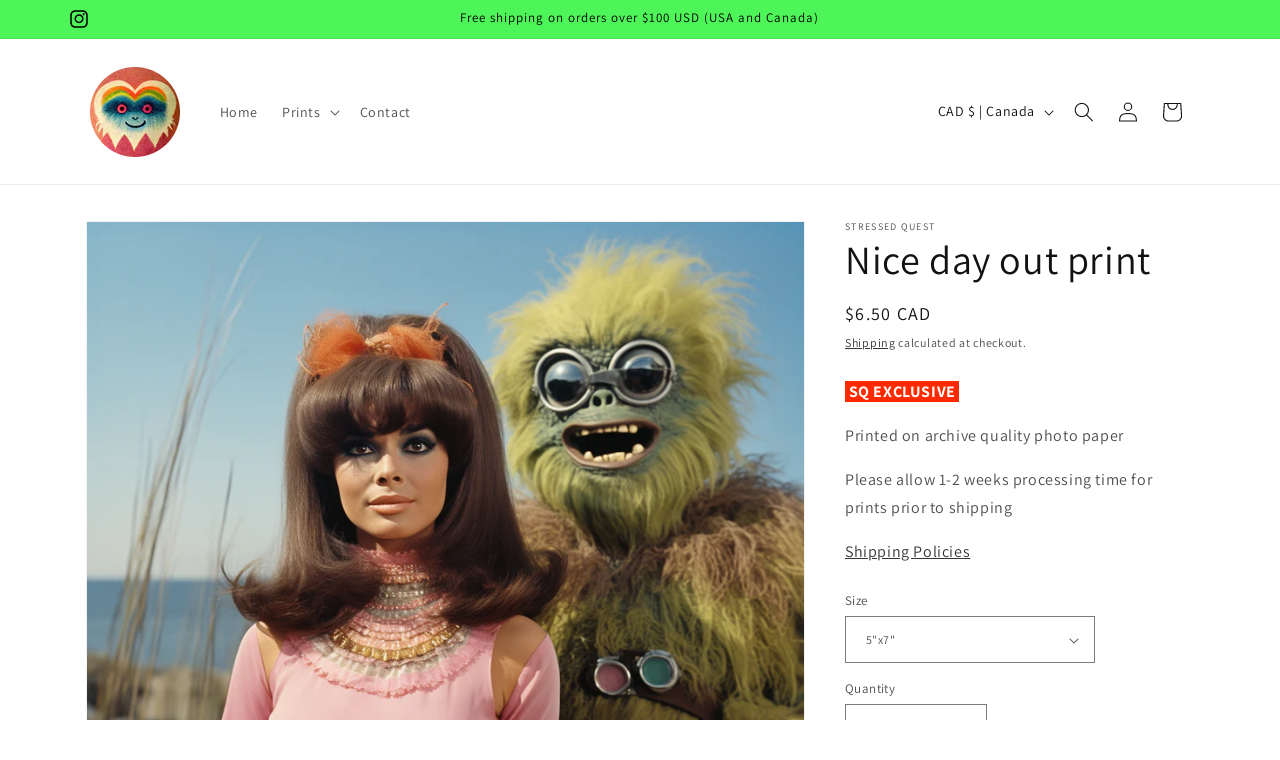

--- FILE ---
content_type: text/html; charset=utf-8
request_url: https://stressed.quest/products/nice-day-out-print
body_size: 28850
content:
<!doctype html>
<html class="no-js" lang="en">
  <head>
    <meta charset="utf-8">
    <meta http-equiv="X-UA-Compatible" content="IE=edge">
    <meta name="viewport" content="width=device-width,initial-scale=1">
    <meta name="theme-color" content="">
    <link rel="canonical" href="https://stressed.quest/products/nice-day-out-print"><link rel="preconnect" href="https://fonts.shopifycdn.com" crossorigin><title>
      Nice day out print
 &ndash; Stressed Quest</title>

    
      <meta name="description" content=" SQ EXCLUSIVE  Printed on archive quality photo paper Please allow 1-2 weeks processing time for prints prior to shipping Shipping Policies">
    

    

<meta property="og:site_name" content="Stressed Quest">
<meta property="og:url" content="https://stressed.quest/products/nice-day-out-print">
<meta property="og:title" content="Nice day out print">
<meta property="og:type" content="product">
<meta property="og:description" content=" SQ EXCLUSIVE  Printed on archive quality photo paper Please allow 1-2 weeks processing time for prints prior to shipping Shipping Policies"><meta property="og:image" content="http://stressed.quest/cdn/shop/files/ggreen.png?v=1705394517">
  <meta property="og:image:secure_url" content="https://stressed.quest/cdn/shop/files/ggreen.png?v=1705394517">
  <meta property="og:image:width" content="1024">
  <meta property="og:image:height" content="1024"><meta property="og:price:amount" content="6.50">
  <meta property="og:price:currency" content="CAD"><meta name="twitter:card" content="summary_large_image">
<meta name="twitter:title" content="Nice day out print">
<meta name="twitter:description" content=" SQ EXCLUSIVE  Printed on archive quality photo paper Please allow 1-2 weeks processing time for prints prior to shipping Shipping Policies">


    <script src="//stressed.quest/cdn/shop/t/1/assets/constants.js?v=58251544750838685771692997875" defer="defer"></script>
    <script src="//stressed.quest/cdn/shop/t/1/assets/pubsub.js?v=158357773527763999511692997883" defer="defer"></script>
    <script src="//stressed.quest/cdn/shop/t/1/assets/global.js?v=54939145903281508041692997876" defer="defer"></script><script src="//stressed.quest/cdn/shop/t/1/assets/animations.js?v=88693664871331136111692997857" defer="defer"></script><script>window.performance && window.performance.mark && window.performance.mark('shopify.content_for_header.start');</script><meta id="shopify-digital-wallet" name="shopify-digital-wallet" content="/81530716456/digital_wallets/dialog">
<meta name="shopify-checkout-api-token" content="cba558787e31eb7f6d98d3afd8f69b52">
<meta id="in-context-paypal-metadata" data-shop-id="81530716456" data-venmo-supported="false" data-environment="production" data-locale="en_US" data-paypal-v4="true" data-currency="CAD">
<link rel="alternate" type="application/json+oembed" href="https://stressed.quest/products/nice-day-out-print.oembed">
<script async="async" src="/checkouts/internal/preloads.js?locale=en-CA"></script>
<script id="shopify-features" type="application/json">{"accessToken":"cba558787e31eb7f6d98d3afd8f69b52","betas":["rich-media-storefront-analytics"],"domain":"stressed.quest","predictiveSearch":true,"shopId":81530716456,"locale":"en"}</script>
<script>var Shopify = Shopify || {};
Shopify.shop = "31d83f.myshopify.com";
Shopify.locale = "en";
Shopify.currency = {"active":"CAD","rate":"1.0"};
Shopify.country = "CA";
Shopify.theme = {"name":"Dawn","id":158249484584,"schema_name":"Dawn","schema_version":"11.0.0","theme_store_id":887,"role":"main"};
Shopify.theme.handle = "null";
Shopify.theme.style = {"id":null,"handle":null};
Shopify.cdnHost = "stressed.quest/cdn";
Shopify.routes = Shopify.routes || {};
Shopify.routes.root = "/";</script>
<script type="module">!function(o){(o.Shopify=o.Shopify||{}).modules=!0}(window);</script>
<script>!function(o){function n(){var o=[];function n(){o.push(Array.prototype.slice.apply(arguments))}return n.q=o,n}var t=o.Shopify=o.Shopify||{};t.loadFeatures=n(),t.autoloadFeatures=n()}(window);</script>
<script id="shop-js-analytics" type="application/json">{"pageType":"product"}</script>
<script defer="defer" async type="module" src="//stressed.quest/cdn/shopifycloud/shop-js/modules/v2/client.init-shop-cart-sync_BT-GjEfc.en.esm.js"></script>
<script defer="defer" async type="module" src="//stressed.quest/cdn/shopifycloud/shop-js/modules/v2/chunk.common_D58fp_Oc.esm.js"></script>
<script defer="defer" async type="module" src="//stressed.quest/cdn/shopifycloud/shop-js/modules/v2/chunk.modal_xMitdFEc.esm.js"></script>
<script type="module">
  await import("//stressed.quest/cdn/shopifycloud/shop-js/modules/v2/client.init-shop-cart-sync_BT-GjEfc.en.esm.js");
await import("//stressed.quest/cdn/shopifycloud/shop-js/modules/v2/chunk.common_D58fp_Oc.esm.js");
await import("//stressed.quest/cdn/shopifycloud/shop-js/modules/v2/chunk.modal_xMitdFEc.esm.js");

  window.Shopify.SignInWithShop?.initShopCartSync?.({"fedCMEnabled":true,"windoidEnabled":true});

</script>
<script id="__st">var __st={"a":81530716456,"offset":-18000,"reqid":"d39f7539-8f8f-4161-afde-0b882b212cbf-1769187547","pageurl":"stressed.quest\/products\/nice-day-out-print","u":"2429104fa8d9","p":"product","rtyp":"product","rid":8852993343784};</script>
<script>window.ShopifyPaypalV4VisibilityTracking = true;</script>
<script id="captcha-bootstrap">!function(){'use strict';const t='contact',e='account',n='new_comment',o=[[t,t],['blogs',n],['comments',n],[t,'customer']],c=[[e,'customer_login'],[e,'guest_login'],[e,'recover_customer_password'],[e,'create_customer']],r=t=>t.map((([t,e])=>`form[action*='/${t}']:not([data-nocaptcha='true']) input[name='form_type'][value='${e}']`)).join(','),a=t=>()=>t?[...document.querySelectorAll(t)].map((t=>t.form)):[];function s(){const t=[...o],e=r(t);return a(e)}const i='password',u='form_key',d=['recaptcha-v3-token','g-recaptcha-response','h-captcha-response',i],f=()=>{try{return window.sessionStorage}catch{return}},m='__shopify_v',_=t=>t.elements[u];function p(t,e,n=!1){try{const o=window.sessionStorage,c=JSON.parse(o.getItem(e)),{data:r}=function(t){const{data:e,action:n}=t;return t[m]||n?{data:e,action:n}:{data:t,action:n}}(c);for(const[e,n]of Object.entries(r))t.elements[e]&&(t.elements[e].value=n);n&&o.removeItem(e)}catch(o){console.error('form repopulation failed',{error:o})}}const l='form_type',E='cptcha';function T(t){t.dataset[E]=!0}const w=window,h=w.document,L='Shopify',v='ce_forms',y='captcha';let A=!1;((t,e)=>{const n=(g='f06e6c50-85a8-45c8-87d0-21a2b65856fe',I='https://cdn.shopify.com/shopifycloud/storefront-forms-hcaptcha/ce_storefront_forms_captcha_hcaptcha.v1.5.2.iife.js',D={infoText:'Protected by hCaptcha',privacyText:'Privacy',termsText:'Terms'},(t,e,n)=>{const o=w[L][v],c=o.bindForm;if(c)return c(t,g,e,D).then(n);var r;o.q.push([[t,g,e,D],n]),r=I,A||(h.body.append(Object.assign(h.createElement('script'),{id:'captcha-provider',async:!0,src:r})),A=!0)});var g,I,D;w[L]=w[L]||{},w[L][v]=w[L][v]||{},w[L][v].q=[],w[L][y]=w[L][y]||{},w[L][y].protect=function(t,e){n(t,void 0,e),T(t)},Object.freeze(w[L][y]),function(t,e,n,w,h,L){const[v,y,A,g]=function(t,e,n){const i=e?o:[],u=t?c:[],d=[...i,...u],f=r(d),m=r(i),_=r(d.filter((([t,e])=>n.includes(e))));return[a(f),a(m),a(_),s()]}(w,h,L),I=t=>{const e=t.target;return e instanceof HTMLFormElement?e:e&&e.form},D=t=>v().includes(t);t.addEventListener('submit',(t=>{const e=I(t);if(!e)return;const n=D(e)&&!e.dataset.hcaptchaBound&&!e.dataset.recaptchaBound,o=_(e),c=g().includes(e)&&(!o||!o.value);(n||c)&&t.preventDefault(),c&&!n&&(function(t){try{if(!f())return;!function(t){const e=f();if(!e)return;const n=_(t);if(!n)return;const o=n.value;o&&e.removeItem(o)}(t);const e=Array.from(Array(32),(()=>Math.random().toString(36)[2])).join('');!function(t,e){_(t)||t.append(Object.assign(document.createElement('input'),{type:'hidden',name:u})),t.elements[u].value=e}(t,e),function(t,e){const n=f();if(!n)return;const o=[...t.querySelectorAll(`input[type='${i}']`)].map((({name:t})=>t)),c=[...d,...o],r={};for(const[a,s]of new FormData(t).entries())c.includes(a)||(r[a]=s);n.setItem(e,JSON.stringify({[m]:1,action:t.action,data:r}))}(t,e)}catch(e){console.error('failed to persist form',e)}}(e),e.submit())}));const S=(t,e)=>{t&&!t.dataset[E]&&(n(t,e.some((e=>e===t))),T(t))};for(const o of['focusin','change'])t.addEventListener(o,(t=>{const e=I(t);D(e)&&S(e,y())}));const B=e.get('form_key'),M=e.get(l),P=B&&M;t.addEventListener('DOMContentLoaded',(()=>{const t=y();if(P)for(const e of t)e.elements[l].value===M&&p(e,B);[...new Set([...A(),...v().filter((t=>'true'===t.dataset.shopifyCaptcha))])].forEach((e=>S(e,t)))}))}(h,new URLSearchParams(w.location.search),n,t,e,['guest_login'])})(!0,!0)}();</script>
<script integrity="sha256-4kQ18oKyAcykRKYeNunJcIwy7WH5gtpwJnB7kiuLZ1E=" data-source-attribution="shopify.loadfeatures" defer="defer" src="//stressed.quest/cdn/shopifycloud/storefront/assets/storefront/load_feature-a0a9edcb.js" crossorigin="anonymous"></script>
<script data-source-attribution="shopify.dynamic_checkout.dynamic.init">var Shopify=Shopify||{};Shopify.PaymentButton=Shopify.PaymentButton||{isStorefrontPortableWallets:!0,init:function(){window.Shopify.PaymentButton.init=function(){};var t=document.createElement("script");t.src="https://stressed.quest/cdn/shopifycloud/portable-wallets/latest/portable-wallets.en.js",t.type="module",document.head.appendChild(t)}};
</script>
<script data-source-attribution="shopify.dynamic_checkout.buyer_consent">
  function portableWalletsHideBuyerConsent(e){var t=document.getElementById("shopify-buyer-consent"),n=document.getElementById("shopify-subscription-policy-button");t&&n&&(t.classList.add("hidden"),t.setAttribute("aria-hidden","true"),n.removeEventListener("click",e))}function portableWalletsShowBuyerConsent(e){var t=document.getElementById("shopify-buyer-consent"),n=document.getElementById("shopify-subscription-policy-button");t&&n&&(t.classList.remove("hidden"),t.removeAttribute("aria-hidden"),n.addEventListener("click",e))}window.Shopify?.PaymentButton&&(window.Shopify.PaymentButton.hideBuyerConsent=portableWalletsHideBuyerConsent,window.Shopify.PaymentButton.showBuyerConsent=portableWalletsShowBuyerConsent);
</script>
<script>
  function portableWalletsCleanup(e){e&&e.src&&console.error("Failed to load portable wallets script "+e.src);var t=document.querySelectorAll("shopify-accelerated-checkout .shopify-payment-button__skeleton, shopify-accelerated-checkout-cart .wallet-cart-button__skeleton"),e=document.getElementById("shopify-buyer-consent");for(let e=0;e<t.length;e++)t[e].remove();e&&e.remove()}function portableWalletsNotLoadedAsModule(e){e instanceof ErrorEvent&&"string"==typeof e.message&&e.message.includes("import.meta")&&"string"==typeof e.filename&&e.filename.includes("portable-wallets")&&(window.removeEventListener("error",portableWalletsNotLoadedAsModule),window.Shopify.PaymentButton.failedToLoad=e,"loading"===document.readyState?document.addEventListener("DOMContentLoaded",window.Shopify.PaymentButton.init):window.Shopify.PaymentButton.init())}window.addEventListener("error",portableWalletsNotLoadedAsModule);
</script>

<script type="module" src="https://stressed.quest/cdn/shopifycloud/portable-wallets/latest/portable-wallets.en.js" onError="portableWalletsCleanup(this)" crossorigin="anonymous"></script>
<script nomodule>
  document.addEventListener("DOMContentLoaded", portableWalletsCleanup);
</script>

<link id="shopify-accelerated-checkout-styles" rel="stylesheet" media="screen" href="https://stressed.quest/cdn/shopifycloud/portable-wallets/latest/accelerated-checkout-backwards-compat.css" crossorigin="anonymous">
<style id="shopify-accelerated-checkout-cart">
        #shopify-buyer-consent {
  margin-top: 1em;
  display: inline-block;
  width: 100%;
}

#shopify-buyer-consent.hidden {
  display: none;
}

#shopify-subscription-policy-button {
  background: none;
  border: none;
  padding: 0;
  text-decoration: underline;
  font-size: inherit;
  cursor: pointer;
}

#shopify-subscription-policy-button::before {
  box-shadow: none;
}

      </style>
<script id="sections-script" data-sections="header" defer="defer" src="//stressed.quest/cdn/shop/t/1/compiled_assets/scripts.js?v=63"></script>
<script>window.performance && window.performance.mark && window.performance.mark('shopify.content_for_header.end');</script>


    <style data-shopify>
      @font-face {
  font-family: Assistant;
  font-weight: 400;
  font-style: normal;
  font-display: swap;
  src: url("//stressed.quest/cdn/fonts/assistant/assistant_n4.9120912a469cad1cc292572851508ca49d12e768.woff2") format("woff2"),
       url("//stressed.quest/cdn/fonts/assistant/assistant_n4.6e9875ce64e0fefcd3f4446b7ec9036b3ddd2985.woff") format("woff");
}

      @font-face {
  font-family: Assistant;
  font-weight: 700;
  font-style: normal;
  font-display: swap;
  src: url("//stressed.quest/cdn/fonts/assistant/assistant_n7.bf44452348ec8b8efa3aa3068825305886b1c83c.woff2") format("woff2"),
       url("//stressed.quest/cdn/fonts/assistant/assistant_n7.0c887fee83f6b3bda822f1150b912c72da0f7b64.woff") format("woff");
}

      
      
      @font-face {
  font-family: Assistant;
  font-weight: 400;
  font-style: normal;
  font-display: swap;
  src: url("//stressed.quest/cdn/fonts/assistant/assistant_n4.9120912a469cad1cc292572851508ca49d12e768.woff2") format("woff2"),
       url("//stressed.quest/cdn/fonts/assistant/assistant_n4.6e9875ce64e0fefcd3f4446b7ec9036b3ddd2985.woff") format("woff");
}


      
        :root,
        .color-background-1 {
          --color-background: 255,255,255;
        
          --gradient-background: #ffffff;
        
        --color-foreground: 18,18,18;
        --color-shadow: 18,18,18;
        --color-button: 18,18,18;
        --color-button-text: 255,255,255;
        --color-secondary-button: 255,255,255;
        --color-secondary-button-text: 18,18,18;
        --color-link: 18,18,18;
        --color-badge-foreground: 18,18,18;
        --color-badge-background: 255,255,255;
        --color-badge-border: 18,18,18;
        --payment-terms-background-color: rgb(255 255 255);
      }
      
        
        .color-background-2 {
          --color-background: 243,243,243;
        
          --gradient-background: #f3f3f3;
        
        --color-foreground: 18,18,18;
        --color-shadow: 18,18,18;
        --color-button: 18,18,18;
        --color-button-text: 243,243,243;
        --color-secondary-button: 243,243,243;
        --color-secondary-button-text: 18,18,18;
        --color-link: 18,18,18;
        --color-badge-foreground: 18,18,18;
        --color-badge-background: 243,243,243;
        --color-badge-border: 18,18,18;
        --payment-terms-background-color: rgb(243 243 243);
      }
      
        
        .color-inverse {
          --color-background: 78,234,245;
        
          --gradient-background: #4eeaf5;
        
        --color-foreground: 0,0,0;
        --color-shadow: 18,18,18;
        --color-button: 255,255,255;
        --color-button-text: 0,0,0;
        --color-secondary-button: 78,234,245;
        --color-secondary-button-text: 255,255,255;
        --color-link: 255,255,255;
        --color-badge-foreground: 0,0,0;
        --color-badge-background: 78,234,245;
        --color-badge-border: 0,0,0;
        --payment-terms-background-color: rgb(78 234 245);
      }
      
        
        .color-accent-1 {
          --color-background: 150,243,249;
        
          --gradient-background: #96f3f9;
        
        --color-foreground: 0,0,0;
        --color-shadow: 18,18,18;
        --color-button: 255,255,255;
        --color-button-text: 18,18,18;
        --color-secondary-button: 150,243,249;
        --color-secondary-button-text: 255,255,255;
        --color-link: 255,255,255;
        --color-badge-foreground: 0,0,0;
        --color-badge-background: 150,243,249;
        --color-badge-border: 0,0,0;
        --payment-terms-background-color: rgb(150 243 249);
      }
      
        
        .color-accent-2 {
          --color-background: 78,245,89;
        
          --gradient-background: #4ef559;
        
        --color-foreground: 0,0,0;
        --color-shadow: 18,18,18;
        --color-button: 255,255,255;
        --color-button-text: 51,79,180;
        --color-secondary-button: 78,245,89;
        --color-secondary-button-text: 255,255,255;
        --color-link: 255,255,255;
        --color-badge-foreground: 0,0,0;
        --color-badge-background: 78,245,89;
        --color-badge-border: 0,0,0;
        --payment-terms-background-color: rgb(78 245 89);
      }
      

      body, .color-background-1, .color-background-2, .color-inverse, .color-accent-1, .color-accent-2 {
        color: rgba(var(--color-foreground), 0.75);
        background-color: rgb(var(--color-background));
      }

      :root {
        --font-body-family: Assistant, sans-serif;
        --font-body-style: normal;
        --font-body-weight: 400;
        --font-body-weight-bold: 700;

        --font-heading-family: Assistant, sans-serif;
        --font-heading-style: normal;
        --font-heading-weight: 400;

        --font-body-scale: 1.0;
        --font-heading-scale: 1.0;

        --media-padding: px;
        --media-border-opacity: 0.05;
        --media-border-width: 1px;
        --media-radius: 0px;
        --media-shadow-opacity: 0.0;
        --media-shadow-horizontal-offset: 0px;
        --media-shadow-vertical-offset: 4px;
        --media-shadow-blur-radius: 5px;
        --media-shadow-visible: 0;

        --page-width: 120rem;
        --page-width-margin: 0rem;

        --product-card-image-padding: 0.0rem;
        --product-card-corner-radius: 0.0rem;
        --product-card-text-alignment: left;
        --product-card-border-width: 0.0rem;
        --product-card-border-opacity: 0.1;
        --product-card-shadow-opacity: 0.0;
        --product-card-shadow-visible: 0;
        --product-card-shadow-horizontal-offset: 0.0rem;
        --product-card-shadow-vertical-offset: 0.4rem;
        --product-card-shadow-blur-radius: 0.5rem;

        --collection-card-image-padding: 0.0rem;
        --collection-card-corner-radius: 0.0rem;
        --collection-card-text-alignment: left;
        --collection-card-border-width: 0.0rem;
        --collection-card-border-opacity: 0.1;
        --collection-card-shadow-opacity: 0.0;
        --collection-card-shadow-visible: 0;
        --collection-card-shadow-horizontal-offset: 0.0rem;
        --collection-card-shadow-vertical-offset: 0.4rem;
        --collection-card-shadow-blur-radius: 0.5rem;

        --blog-card-image-padding: 0.0rem;
        --blog-card-corner-radius: 0.0rem;
        --blog-card-text-alignment: left;
        --blog-card-border-width: 0.0rem;
        --blog-card-border-opacity: 0.1;
        --blog-card-shadow-opacity: 0.0;
        --blog-card-shadow-visible: 0;
        --blog-card-shadow-horizontal-offset: 0.0rem;
        --blog-card-shadow-vertical-offset: 0.4rem;
        --blog-card-shadow-blur-radius: 0.5rem;

        --badge-corner-radius: 4.0rem;

        --popup-border-width: 1px;
        --popup-border-opacity: 0.1;
        --popup-corner-radius: 0px;
        --popup-shadow-opacity: 0.05;
        --popup-shadow-horizontal-offset: 0px;
        --popup-shadow-vertical-offset: 4px;
        --popup-shadow-blur-radius: 5px;

        --drawer-border-width: 1px;
        --drawer-border-opacity: 0.1;
        --drawer-shadow-opacity: 0.0;
        --drawer-shadow-horizontal-offset: 0px;
        --drawer-shadow-vertical-offset: 4px;
        --drawer-shadow-blur-radius: 5px;

        --spacing-sections-desktop: 0px;
        --spacing-sections-mobile: 0px;

        --grid-desktop-vertical-spacing: 8px;
        --grid-desktop-horizontal-spacing: 8px;
        --grid-mobile-vertical-spacing: 4px;
        --grid-mobile-horizontal-spacing: 4px;

        --text-boxes-border-opacity: 0.1;
        --text-boxes-border-width: 0px;
        --text-boxes-radius: 0px;
        --text-boxes-shadow-opacity: 0.0;
        --text-boxes-shadow-visible: 0;
        --text-boxes-shadow-horizontal-offset: 0px;
        --text-boxes-shadow-vertical-offset: 4px;
        --text-boxes-shadow-blur-radius: 5px;

        --buttons-radius: 0px;
        --buttons-radius-outset: 0px;
        --buttons-border-width: 1px;
        --buttons-border-opacity: 1.0;
        --buttons-shadow-opacity: 0.0;
        --buttons-shadow-visible: 0;
        --buttons-shadow-horizontal-offset: 0px;
        --buttons-shadow-vertical-offset: 4px;
        --buttons-shadow-blur-radius: 5px;
        --buttons-border-offset: 0px;

        --inputs-radius: 0px;
        --inputs-border-width: 1px;
        --inputs-border-opacity: 0.55;
        --inputs-shadow-opacity: 0.0;
        --inputs-shadow-horizontal-offset: 0px;
        --inputs-margin-offset: 0px;
        --inputs-shadow-vertical-offset: 4px;
        --inputs-shadow-blur-radius: 5px;
        --inputs-radius-outset: 0px;

        --variant-pills-radius: 40px;
        --variant-pills-border-width: 1px;
        --variant-pills-border-opacity: 0.55;
        --variant-pills-shadow-opacity: 0.0;
        --variant-pills-shadow-horizontal-offset: 0px;
        --variant-pills-shadow-vertical-offset: 4px;
        --variant-pills-shadow-blur-radius: 5px;
      }

      *,
      *::before,
      *::after {
        box-sizing: inherit;
      }

      html {
        box-sizing: border-box;
        font-size: calc(var(--font-body-scale) * 62.5%);
        height: 100%;
      }

      body {
        display: grid;
        grid-template-rows: auto auto 1fr auto;
        grid-template-columns: 100%;
        min-height: 100%;
        margin: 0;
        font-size: 1.5rem;
        letter-spacing: 0.06rem;
        line-height: calc(1 + 0.8 / var(--font-body-scale));
        font-family: var(--font-body-family);
        font-style: var(--font-body-style);
        font-weight: var(--font-body-weight);
      }

      @media screen and (min-width: 750px) {
        body {
          font-size: 1.6rem;
        }
      }
    </style>

    <link href="//stressed.quest/cdn/shop/t/1/assets/base.css?v=165191016556652226921692997858" rel="stylesheet" type="text/css" media="all" />
<link rel="preload" as="font" href="//stressed.quest/cdn/fonts/assistant/assistant_n4.9120912a469cad1cc292572851508ca49d12e768.woff2" type="font/woff2" crossorigin><link rel="preload" as="font" href="//stressed.quest/cdn/fonts/assistant/assistant_n4.9120912a469cad1cc292572851508ca49d12e768.woff2" type="font/woff2" crossorigin><link href="//stressed.quest/cdn/shop/t/1/assets/component-localization-form.css?v=143319823105703127341692997867" rel="stylesheet" type="text/css" media="all" />
      <script src="//stressed.quest/cdn/shop/t/1/assets/localization-form.js?v=161644695336821385561692997877" defer="defer"></script><link
        rel="stylesheet"
        href="//stressed.quest/cdn/shop/t/1/assets/component-predictive-search.css?v=118923337488134913561692997870"
        media="print"
        onload="this.media='all'"
      ><script>
      document.documentElement.className = document.documentElement.className.replace('no-js', 'js');
      if (Shopify.designMode) {
        document.documentElement.classList.add('shopify-design-mode');
      }
    </script>
  <link href="https://monorail-edge.shopifysvc.com" rel="dns-prefetch">
<script>(function(){if ("sendBeacon" in navigator && "performance" in window) {try {var session_token_from_headers = performance.getEntriesByType('navigation')[0].serverTiming.find(x => x.name == '_s').description;} catch {var session_token_from_headers = undefined;}var session_cookie_matches = document.cookie.match(/_shopify_s=([^;]*)/);var session_token_from_cookie = session_cookie_matches && session_cookie_matches.length === 2 ? session_cookie_matches[1] : "";var session_token = session_token_from_headers || session_token_from_cookie || "";function handle_abandonment_event(e) {var entries = performance.getEntries().filter(function(entry) {return /monorail-edge.shopifysvc.com/.test(entry.name);});if (!window.abandonment_tracked && entries.length === 0) {window.abandonment_tracked = true;var currentMs = Date.now();var navigation_start = performance.timing.navigationStart;var payload = {shop_id: 81530716456,url: window.location.href,navigation_start,duration: currentMs - navigation_start,session_token,page_type: "product"};window.navigator.sendBeacon("https://monorail-edge.shopifysvc.com/v1/produce", JSON.stringify({schema_id: "online_store_buyer_site_abandonment/1.1",payload: payload,metadata: {event_created_at_ms: currentMs,event_sent_at_ms: currentMs}}));}}window.addEventListener('pagehide', handle_abandonment_event);}}());</script>
<script id="web-pixels-manager-setup">(function e(e,d,r,n,o){if(void 0===o&&(o={}),!Boolean(null===(a=null===(i=window.Shopify)||void 0===i?void 0:i.analytics)||void 0===a?void 0:a.replayQueue)){var i,a;window.Shopify=window.Shopify||{};var t=window.Shopify;t.analytics=t.analytics||{};var s=t.analytics;s.replayQueue=[],s.publish=function(e,d,r){return s.replayQueue.push([e,d,r]),!0};try{self.performance.mark("wpm:start")}catch(e){}var l=function(){var e={modern:/Edge?\/(1{2}[4-9]|1[2-9]\d|[2-9]\d{2}|\d{4,})\.\d+(\.\d+|)|Firefox\/(1{2}[4-9]|1[2-9]\d|[2-9]\d{2}|\d{4,})\.\d+(\.\d+|)|Chrom(ium|e)\/(9{2}|\d{3,})\.\d+(\.\d+|)|(Maci|X1{2}).+ Version\/(15\.\d+|(1[6-9]|[2-9]\d|\d{3,})\.\d+)([,.]\d+|)( \(\w+\)|)( Mobile\/\w+|) Safari\/|Chrome.+OPR\/(9{2}|\d{3,})\.\d+\.\d+|(CPU[ +]OS|iPhone[ +]OS|CPU[ +]iPhone|CPU IPhone OS|CPU iPad OS)[ +]+(15[._]\d+|(1[6-9]|[2-9]\d|\d{3,})[._]\d+)([._]\d+|)|Android:?[ /-](13[3-9]|1[4-9]\d|[2-9]\d{2}|\d{4,})(\.\d+|)(\.\d+|)|Android.+Firefox\/(13[5-9]|1[4-9]\d|[2-9]\d{2}|\d{4,})\.\d+(\.\d+|)|Android.+Chrom(ium|e)\/(13[3-9]|1[4-9]\d|[2-9]\d{2}|\d{4,})\.\d+(\.\d+|)|SamsungBrowser\/([2-9]\d|\d{3,})\.\d+/,legacy:/Edge?\/(1[6-9]|[2-9]\d|\d{3,})\.\d+(\.\d+|)|Firefox\/(5[4-9]|[6-9]\d|\d{3,})\.\d+(\.\d+|)|Chrom(ium|e)\/(5[1-9]|[6-9]\d|\d{3,})\.\d+(\.\d+|)([\d.]+$|.*Safari\/(?![\d.]+ Edge\/[\d.]+$))|(Maci|X1{2}).+ Version\/(10\.\d+|(1[1-9]|[2-9]\d|\d{3,})\.\d+)([,.]\d+|)( \(\w+\)|)( Mobile\/\w+|) Safari\/|Chrome.+OPR\/(3[89]|[4-9]\d|\d{3,})\.\d+\.\d+|(CPU[ +]OS|iPhone[ +]OS|CPU[ +]iPhone|CPU IPhone OS|CPU iPad OS)[ +]+(10[._]\d+|(1[1-9]|[2-9]\d|\d{3,})[._]\d+)([._]\d+|)|Android:?[ /-](13[3-9]|1[4-9]\d|[2-9]\d{2}|\d{4,})(\.\d+|)(\.\d+|)|Mobile Safari.+OPR\/([89]\d|\d{3,})\.\d+\.\d+|Android.+Firefox\/(13[5-9]|1[4-9]\d|[2-9]\d{2}|\d{4,})\.\d+(\.\d+|)|Android.+Chrom(ium|e)\/(13[3-9]|1[4-9]\d|[2-9]\d{2}|\d{4,})\.\d+(\.\d+|)|Android.+(UC? ?Browser|UCWEB|U3)[ /]?(15\.([5-9]|\d{2,})|(1[6-9]|[2-9]\d|\d{3,})\.\d+)\.\d+|SamsungBrowser\/(5\.\d+|([6-9]|\d{2,})\.\d+)|Android.+MQ{2}Browser\/(14(\.(9|\d{2,})|)|(1[5-9]|[2-9]\d|\d{3,})(\.\d+|))(\.\d+|)|K[Aa][Ii]OS\/(3\.\d+|([4-9]|\d{2,})\.\d+)(\.\d+|)/},d=e.modern,r=e.legacy,n=navigator.userAgent;return n.match(d)?"modern":n.match(r)?"legacy":"unknown"}(),u="modern"===l?"modern":"legacy",c=(null!=n?n:{modern:"",legacy:""})[u],f=function(e){return[e.baseUrl,"/wpm","/b",e.hashVersion,"modern"===e.buildTarget?"m":"l",".js"].join("")}({baseUrl:d,hashVersion:r,buildTarget:u}),m=function(e){var d=e.version,r=e.bundleTarget,n=e.surface,o=e.pageUrl,i=e.monorailEndpoint;return{emit:function(e){var a=e.status,t=e.errorMsg,s=(new Date).getTime(),l=JSON.stringify({metadata:{event_sent_at_ms:s},events:[{schema_id:"web_pixels_manager_load/3.1",payload:{version:d,bundle_target:r,page_url:o,status:a,surface:n,error_msg:t},metadata:{event_created_at_ms:s}}]});if(!i)return console&&console.warn&&console.warn("[Web Pixels Manager] No Monorail endpoint provided, skipping logging."),!1;try{return self.navigator.sendBeacon.bind(self.navigator)(i,l)}catch(e){}var u=new XMLHttpRequest;try{return u.open("POST",i,!0),u.setRequestHeader("Content-Type","text/plain"),u.send(l),!0}catch(e){return console&&console.warn&&console.warn("[Web Pixels Manager] Got an unhandled error while logging to Monorail."),!1}}}}({version:r,bundleTarget:l,surface:e.surface,pageUrl:self.location.href,monorailEndpoint:e.monorailEndpoint});try{o.browserTarget=l,function(e){var d=e.src,r=e.async,n=void 0===r||r,o=e.onload,i=e.onerror,a=e.sri,t=e.scriptDataAttributes,s=void 0===t?{}:t,l=document.createElement("script"),u=document.querySelector("head"),c=document.querySelector("body");if(l.async=n,l.src=d,a&&(l.integrity=a,l.crossOrigin="anonymous"),s)for(var f in s)if(Object.prototype.hasOwnProperty.call(s,f))try{l.dataset[f]=s[f]}catch(e){}if(o&&l.addEventListener("load",o),i&&l.addEventListener("error",i),u)u.appendChild(l);else{if(!c)throw new Error("Did not find a head or body element to append the script");c.appendChild(l)}}({src:f,async:!0,onload:function(){if(!function(){var e,d;return Boolean(null===(d=null===(e=window.Shopify)||void 0===e?void 0:e.analytics)||void 0===d?void 0:d.initialized)}()){var d=window.webPixelsManager.init(e)||void 0;if(d){var r=window.Shopify.analytics;r.replayQueue.forEach((function(e){var r=e[0],n=e[1],o=e[2];d.publishCustomEvent(r,n,o)})),r.replayQueue=[],r.publish=d.publishCustomEvent,r.visitor=d.visitor,r.initialized=!0}}},onerror:function(){return m.emit({status:"failed",errorMsg:"".concat(f," has failed to load")})},sri:function(e){var d=/^sha384-[A-Za-z0-9+/=]+$/;return"string"==typeof e&&d.test(e)}(c)?c:"",scriptDataAttributes:o}),m.emit({status:"loading"})}catch(e){m.emit({status:"failed",errorMsg:(null==e?void 0:e.message)||"Unknown error"})}}})({shopId: 81530716456,storefrontBaseUrl: "https://stressed.quest",extensionsBaseUrl: "https://extensions.shopifycdn.com/cdn/shopifycloud/web-pixels-manager",monorailEndpoint: "https://monorail-edge.shopifysvc.com/unstable/produce_batch",surface: "storefront-renderer",enabledBetaFlags: ["2dca8a86"],webPixelsConfigList: [{"id":"shopify-app-pixel","configuration":"{}","eventPayloadVersion":"v1","runtimeContext":"STRICT","scriptVersion":"0450","apiClientId":"shopify-pixel","type":"APP","privacyPurposes":["ANALYTICS","MARKETING"]},{"id":"shopify-custom-pixel","eventPayloadVersion":"v1","runtimeContext":"LAX","scriptVersion":"0450","apiClientId":"shopify-pixel","type":"CUSTOM","privacyPurposes":["ANALYTICS","MARKETING"]}],isMerchantRequest: false,initData: {"shop":{"name":"Stressed Quest","paymentSettings":{"currencyCode":"CAD"},"myshopifyDomain":"31d83f.myshopify.com","countryCode":"CA","storefrontUrl":"https:\/\/stressed.quest"},"customer":null,"cart":null,"checkout":null,"productVariants":[{"price":{"amount":6.5,"currencyCode":"CAD"},"product":{"title":"Nice day out print","vendor":"Stressed Quest","id":"8852993343784","untranslatedTitle":"Nice day out print","url":"\/products\/nice-day-out-print","type":"print"},"id":"47465341944104","image":{"src":"\/\/stressed.quest\/cdn\/shop\/files\/ggreen7-5.png?v=1705394536"},"sku":"SQ-P-177-5x7","title":"5\"x7\"","untranslatedTitle":"5\"x7\""},{"price":{"amount":8.0,"currencyCode":"CAD"},"product":{"title":"Nice day out print","vendor":"Stressed Quest","id":"8852993343784","untranslatedTitle":"Nice day out print","url":"\/products\/nice-day-out-print","type":"print"},"id":"47465341976872","image":{"src":"\/\/stressed.quest\/cdn\/shop\/files\/ggreen7-5.png?v=1705394536"},"sku":"SQ-P-177-6x8","title":"6\"x8\"","untranslatedTitle":"6\"x8\""},{"price":{"amount":13.25,"currencyCode":"CAD"},"product":{"title":"Nice day out print","vendor":"Stressed Quest","id":"8852993343784","untranslatedTitle":"Nice day out print","url":"\/products\/nice-day-out-print","type":"print"},"id":"47465342009640","image":{"src":"\/\/stressed.quest\/cdn\/shop\/files\/ggreen5-4.png?v=1705394550"},"sku":"SQ-P-177-8x10","title":"8\"x10\"","untranslatedTitle":"8\"x10\""},{"price":{"amount":14.0,"currencyCode":"CAD"},"product":{"title":"Nice day out print","vendor":"Stressed Quest","id":"8852993343784","untranslatedTitle":"Nice day out print","url":"\/products\/nice-day-out-print","type":"print"},"id":"47465342042408","image":{"src":"\/\/stressed.quest\/cdn\/shop\/files\/ggreen5-4.png?v=1705394550"},"sku":"SQ-P-177-11x14","title":"11\"x14\"","untranslatedTitle":"11\"x14\""},{"price":{"amount":15.0,"currencyCode":"CAD"},"product":{"title":"Nice day out print","vendor":"Stressed Quest","id":"8852993343784","untranslatedTitle":"Nice day out print","url":"\/products\/nice-day-out-print","type":"print"},"id":"47465342075176","image":{"src":"\/\/stressed.quest\/cdn\/shop\/files\/ggreen3-2.png?v=1705394571"},"sku":"SQ-P-177-12x18","title":"12\"x18\"","untranslatedTitle":"12\"x18\""},{"price":{"amount":24.0,"currencyCode":"CAD"},"product":{"title":"Nice day out print","vendor":"Stressed Quest","id":"8852993343784","untranslatedTitle":"Nice day out print","url":"\/products\/nice-day-out-print","type":"print"},"id":"47465342107944","image":{"src":"\/\/stressed.quest\/cdn\/shop\/files\/ggreen5-4.png?v=1705394550"},"sku":"SQ-P-177-16x20","title":"16\"x20\"","untranslatedTitle":"16\"x20\""},{"price":{"amount":40.0,"currencyCode":"CAD"},"product":{"title":"Nice day out print","vendor":"Stressed Quest","id":"8852993343784","untranslatedTitle":"Nice day out print","url":"\/products\/nice-day-out-print","type":"print"},"id":"47465342140712","image":{"src":"\/\/stressed.quest\/cdn\/shop\/files\/ggreen3-2.png?v=1705394571"},"sku":"SQ-P-177-20x30","title":"20\"x30\"","untranslatedTitle":"20\"x30\""},{"price":{"amount":40.0,"currencyCode":"CAD"},"product":{"title":"Nice day out print","vendor":"Stressed Quest","id":"8852993343784","untranslatedTitle":"Nice day out print","url":"\/products\/nice-day-out-print","type":"print"},"id":"47465342173480","image":{"src":"\/\/stressed.quest\/cdn\/shop\/files\/ggreen5-4.png?v=1705394550"},"sku":"SQ-P-177-24x30","title":"24\"x30\"","untranslatedTitle":"24\"x30\""},{"price":{"amount":42.0,"currencyCode":"CAD"},"product":{"title":"Nice day out print","vendor":"Stressed Quest","id":"8852993343784","untranslatedTitle":"Nice day out print","url":"\/products\/nice-day-out-print","type":"print"},"id":"47465342206248","image":{"src":"\/\/stressed.quest\/cdn\/shop\/files\/ggreen3-2.png?v=1705394571"},"sku":"SQ-P-177-24x36","title":"24\"x36\"","untranslatedTitle":"24\"x36\""},{"price":{"amount":13.25,"currencyCode":"CAD"},"product":{"title":"Nice day out print","vendor":"Stressed Quest","id":"8852993343784","untranslatedTitle":"Nice day out print","url":"\/products\/nice-day-out-print","type":"print"},"id":"47465342239016","image":{"src":"\/\/stressed.quest\/cdn\/shop\/files\/ggreen.png?v=1705394517"},"sku":"SQ-P-177-8x8","title":"8\" Square","untranslatedTitle":"8\" Square"},{"price":{"amount":15.0,"currencyCode":"CAD"},"product":{"title":"Nice day out print","vendor":"Stressed Quest","id":"8852993343784","untranslatedTitle":"Nice day out print","url":"\/products\/nice-day-out-print","type":"print"},"id":"47465342271784","image":{"src":"\/\/stressed.quest\/cdn\/shop\/files\/ggreen.png?v=1705394517"},"sku":"SQ-P-177-12x12","title":"12\" Square","untranslatedTitle":"12\" Square"},{"price":{"amount":22.0,"currencyCode":"CAD"},"product":{"title":"Nice day out print","vendor":"Stressed Quest","id":"8852993343784","untranslatedTitle":"Nice day out print","url":"\/products\/nice-day-out-print","type":"print"},"id":"47465342304552","image":{"src":"\/\/stressed.quest\/cdn\/shop\/files\/ggreen.png?v=1705394517"},"sku":"SQ-P-177-16x16","title":"16\" Square","untranslatedTitle":"16\" Square"},{"price":{"amount":32.0,"currencyCode":"CAD"},"product":{"title":"Nice day out print","vendor":"Stressed Quest","id":"8852993343784","untranslatedTitle":"Nice day out print","url":"\/products\/nice-day-out-print","type":"print"},"id":"47465342337320","image":{"src":"\/\/stressed.quest\/cdn\/shop\/files\/ggreen.png?v=1705394517"},"sku":"SQ-P-177-20x20","title":"20\" Square","untranslatedTitle":"20\" Square"},{"price":{"amount":37.0,"currencyCode":"CAD"},"product":{"title":"Nice day out print","vendor":"Stressed Quest","id":"8852993343784","untranslatedTitle":"Nice day out print","url":"\/products\/nice-day-out-print","type":"print"},"id":"47465342370088","image":{"src":"\/\/stressed.quest\/cdn\/shop\/files\/ggreen.png?v=1705394517"},"sku":"SQ-P-177-24x24","title":"24\" Square","untranslatedTitle":"24\" Square"}],"purchasingCompany":null},},"https://stressed.quest/cdn","fcfee988w5aeb613cpc8e4bc33m6693e112",{"modern":"","legacy":""},{"shopId":"81530716456","storefrontBaseUrl":"https:\/\/stressed.quest","extensionBaseUrl":"https:\/\/extensions.shopifycdn.com\/cdn\/shopifycloud\/web-pixels-manager","surface":"storefront-renderer","enabledBetaFlags":"[\"2dca8a86\"]","isMerchantRequest":"false","hashVersion":"fcfee988w5aeb613cpc8e4bc33m6693e112","publish":"custom","events":"[[\"page_viewed\",{}],[\"product_viewed\",{\"productVariant\":{\"price\":{\"amount\":6.5,\"currencyCode\":\"CAD\"},\"product\":{\"title\":\"Nice day out print\",\"vendor\":\"Stressed Quest\",\"id\":\"8852993343784\",\"untranslatedTitle\":\"Nice day out print\",\"url\":\"\/products\/nice-day-out-print\",\"type\":\"print\"},\"id\":\"47465341944104\",\"image\":{\"src\":\"\/\/stressed.quest\/cdn\/shop\/files\/ggreen7-5.png?v=1705394536\"},\"sku\":\"SQ-P-177-5x7\",\"title\":\"5\\\"x7\\\"\",\"untranslatedTitle\":\"5\\\"x7\\\"\"}}]]"});</script><script>
  window.ShopifyAnalytics = window.ShopifyAnalytics || {};
  window.ShopifyAnalytics.meta = window.ShopifyAnalytics.meta || {};
  window.ShopifyAnalytics.meta.currency = 'CAD';
  var meta = {"product":{"id":8852993343784,"gid":"gid:\/\/shopify\/Product\/8852993343784","vendor":"Stressed Quest","type":"print","handle":"nice-day-out-print","variants":[{"id":47465341944104,"price":650,"name":"Nice day out print - 5\"x7\"","public_title":"5\"x7\"","sku":"SQ-P-177-5x7"},{"id":47465341976872,"price":800,"name":"Nice day out print - 6\"x8\"","public_title":"6\"x8\"","sku":"SQ-P-177-6x8"},{"id":47465342009640,"price":1325,"name":"Nice day out print - 8\"x10\"","public_title":"8\"x10\"","sku":"SQ-P-177-8x10"},{"id":47465342042408,"price":1400,"name":"Nice day out print - 11\"x14\"","public_title":"11\"x14\"","sku":"SQ-P-177-11x14"},{"id":47465342075176,"price":1500,"name":"Nice day out print - 12\"x18\"","public_title":"12\"x18\"","sku":"SQ-P-177-12x18"},{"id":47465342107944,"price":2400,"name":"Nice day out print - 16\"x20\"","public_title":"16\"x20\"","sku":"SQ-P-177-16x20"},{"id":47465342140712,"price":4000,"name":"Nice day out print - 20\"x30\"","public_title":"20\"x30\"","sku":"SQ-P-177-20x30"},{"id":47465342173480,"price":4000,"name":"Nice day out print - 24\"x30\"","public_title":"24\"x30\"","sku":"SQ-P-177-24x30"},{"id":47465342206248,"price":4200,"name":"Nice day out print - 24\"x36\"","public_title":"24\"x36\"","sku":"SQ-P-177-24x36"},{"id":47465342239016,"price":1325,"name":"Nice day out print - 8\" Square","public_title":"8\" Square","sku":"SQ-P-177-8x8"},{"id":47465342271784,"price":1500,"name":"Nice day out print - 12\" Square","public_title":"12\" Square","sku":"SQ-P-177-12x12"},{"id":47465342304552,"price":2200,"name":"Nice day out print - 16\" Square","public_title":"16\" Square","sku":"SQ-P-177-16x16"},{"id":47465342337320,"price":3200,"name":"Nice day out print - 20\" Square","public_title":"20\" Square","sku":"SQ-P-177-20x20"},{"id":47465342370088,"price":3700,"name":"Nice day out print - 24\" Square","public_title":"24\" Square","sku":"SQ-P-177-24x24"}],"remote":false},"page":{"pageType":"product","resourceType":"product","resourceId":8852993343784,"requestId":"d39f7539-8f8f-4161-afde-0b882b212cbf-1769187547"}};
  for (var attr in meta) {
    window.ShopifyAnalytics.meta[attr] = meta[attr];
  }
</script>
<script class="analytics">
  (function () {
    var customDocumentWrite = function(content) {
      var jquery = null;

      if (window.jQuery) {
        jquery = window.jQuery;
      } else if (window.Checkout && window.Checkout.$) {
        jquery = window.Checkout.$;
      }

      if (jquery) {
        jquery('body').append(content);
      }
    };

    var hasLoggedConversion = function(token) {
      if (token) {
        return document.cookie.indexOf('loggedConversion=' + token) !== -1;
      }
      return false;
    }

    var setCookieIfConversion = function(token) {
      if (token) {
        var twoMonthsFromNow = new Date(Date.now());
        twoMonthsFromNow.setMonth(twoMonthsFromNow.getMonth() + 2);

        document.cookie = 'loggedConversion=' + token + '; expires=' + twoMonthsFromNow;
      }
    }

    var trekkie = window.ShopifyAnalytics.lib = window.trekkie = window.trekkie || [];
    if (trekkie.integrations) {
      return;
    }
    trekkie.methods = [
      'identify',
      'page',
      'ready',
      'track',
      'trackForm',
      'trackLink'
    ];
    trekkie.factory = function(method) {
      return function() {
        var args = Array.prototype.slice.call(arguments);
        args.unshift(method);
        trekkie.push(args);
        return trekkie;
      };
    };
    for (var i = 0; i < trekkie.methods.length; i++) {
      var key = trekkie.methods[i];
      trekkie[key] = trekkie.factory(key);
    }
    trekkie.load = function(config) {
      trekkie.config = config || {};
      trekkie.config.initialDocumentCookie = document.cookie;
      var first = document.getElementsByTagName('script')[0];
      var script = document.createElement('script');
      script.type = 'text/javascript';
      script.onerror = function(e) {
        var scriptFallback = document.createElement('script');
        scriptFallback.type = 'text/javascript';
        scriptFallback.onerror = function(error) {
                var Monorail = {
      produce: function produce(monorailDomain, schemaId, payload) {
        var currentMs = new Date().getTime();
        var event = {
          schema_id: schemaId,
          payload: payload,
          metadata: {
            event_created_at_ms: currentMs,
            event_sent_at_ms: currentMs
          }
        };
        return Monorail.sendRequest("https://" + monorailDomain + "/v1/produce", JSON.stringify(event));
      },
      sendRequest: function sendRequest(endpointUrl, payload) {
        // Try the sendBeacon API
        if (window && window.navigator && typeof window.navigator.sendBeacon === 'function' && typeof window.Blob === 'function' && !Monorail.isIos12()) {
          var blobData = new window.Blob([payload], {
            type: 'text/plain'
          });

          if (window.navigator.sendBeacon(endpointUrl, blobData)) {
            return true;
          } // sendBeacon was not successful

        } // XHR beacon

        var xhr = new XMLHttpRequest();

        try {
          xhr.open('POST', endpointUrl);
          xhr.setRequestHeader('Content-Type', 'text/plain');
          xhr.send(payload);
        } catch (e) {
          console.log(e);
        }

        return false;
      },
      isIos12: function isIos12() {
        return window.navigator.userAgent.lastIndexOf('iPhone; CPU iPhone OS 12_') !== -1 || window.navigator.userAgent.lastIndexOf('iPad; CPU OS 12_') !== -1;
      }
    };
    Monorail.produce('monorail-edge.shopifysvc.com',
      'trekkie_storefront_load_errors/1.1',
      {shop_id: 81530716456,
      theme_id: 158249484584,
      app_name: "storefront",
      context_url: window.location.href,
      source_url: "//stressed.quest/cdn/s/trekkie.storefront.8d95595f799fbf7e1d32231b9a28fd43b70c67d3.min.js"});

        };
        scriptFallback.async = true;
        scriptFallback.src = '//stressed.quest/cdn/s/trekkie.storefront.8d95595f799fbf7e1d32231b9a28fd43b70c67d3.min.js';
        first.parentNode.insertBefore(scriptFallback, first);
      };
      script.async = true;
      script.src = '//stressed.quest/cdn/s/trekkie.storefront.8d95595f799fbf7e1d32231b9a28fd43b70c67d3.min.js';
      first.parentNode.insertBefore(script, first);
    };
    trekkie.load(
      {"Trekkie":{"appName":"storefront","development":false,"defaultAttributes":{"shopId":81530716456,"isMerchantRequest":null,"themeId":158249484584,"themeCityHash":"2654480185464629833","contentLanguage":"en","currency":"CAD","eventMetadataId":"140b3535-dd36-4d48-abf7-61a561b2d692"},"isServerSideCookieWritingEnabled":true,"monorailRegion":"shop_domain","enabledBetaFlags":["65f19447"]},"Session Attribution":{},"S2S":{"facebookCapiEnabled":false,"source":"trekkie-storefront-renderer","apiClientId":580111}}
    );

    var loaded = false;
    trekkie.ready(function() {
      if (loaded) return;
      loaded = true;

      window.ShopifyAnalytics.lib = window.trekkie;

      var originalDocumentWrite = document.write;
      document.write = customDocumentWrite;
      try { window.ShopifyAnalytics.merchantGoogleAnalytics.call(this); } catch(error) {};
      document.write = originalDocumentWrite;

      window.ShopifyAnalytics.lib.page(null,{"pageType":"product","resourceType":"product","resourceId":8852993343784,"requestId":"d39f7539-8f8f-4161-afde-0b882b212cbf-1769187547","shopifyEmitted":true});

      var match = window.location.pathname.match(/checkouts\/(.+)\/(thank_you|post_purchase)/)
      var token = match? match[1]: undefined;
      if (!hasLoggedConversion(token)) {
        setCookieIfConversion(token);
        window.ShopifyAnalytics.lib.track("Viewed Product",{"currency":"CAD","variantId":47465341944104,"productId":8852993343784,"productGid":"gid:\/\/shopify\/Product\/8852993343784","name":"Nice day out print - 5\"x7\"","price":"6.50","sku":"SQ-P-177-5x7","brand":"Stressed Quest","variant":"5\"x7\"","category":"print","nonInteraction":true,"remote":false},undefined,undefined,{"shopifyEmitted":true});
      window.ShopifyAnalytics.lib.track("monorail:\/\/trekkie_storefront_viewed_product\/1.1",{"currency":"CAD","variantId":47465341944104,"productId":8852993343784,"productGid":"gid:\/\/shopify\/Product\/8852993343784","name":"Nice day out print - 5\"x7\"","price":"6.50","sku":"SQ-P-177-5x7","brand":"Stressed Quest","variant":"5\"x7\"","category":"print","nonInteraction":true,"remote":false,"referer":"https:\/\/stressed.quest\/products\/nice-day-out-print"});
      }
    });


        var eventsListenerScript = document.createElement('script');
        eventsListenerScript.async = true;
        eventsListenerScript.src = "//stressed.quest/cdn/shopifycloud/storefront/assets/shop_events_listener-3da45d37.js";
        document.getElementsByTagName('head')[0].appendChild(eventsListenerScript);

})();</script>
<script
  defer
  src="https://stressed.quest/cdn/shopifycloud/perf-kit/shopify-perf-kit-3.0.4.min.js"
  data-application="storefront-renderer"
  data-shop-id="81530716456"
  data-render-region="gcp-us-central1"
  data-page-type="product"
  data-theme-instance-id="158249484584"
  data-theme-name="Dawn"
  data-theme-version="11.0.0"
  data-monorail-region="shop_domain"
  data-resource-timing-sampling-rate="10"
  data-shs="true"
  data-shs-beacon="true"
  data-shs-export-with-fetch="true"
  data-shs-logs-sample-rate="1"
  data-shs-beacon-endpoint="https://stressed.quest/api/collect"
></script>
</head>

  <body class="gradient">
    <a class="skip-to-content-link button visually-hidden" href="#MainContent">
      Skip to content
    </a><!-- BEGIN sections: header-group -->
<div id="shopify-section-sections--20682360029480__announcement-bar" class="shopify-section shopify-section-group-header-group announcement-bar-section"><link href="//stressed.quest/cdn/shop/t/1/assets/component-slideshow.css?v=107725913939919748051692997873" rel="stylesheet" type="text/css" media="all" />
<link href="//stressed.quest/cdn/shop/t/1/assets/component-slider.css?v=114212096148022386971692997872" rel="stylesheet" type="text/css" media="all" />

  <link href="//stressed.quest/cdn/shop/t/1/assets/component-list-social.css?v=35792976012981934991692997866" rel="stylesheet" type="text/css" media="all" />


<div
  class="utility-bar color-accent-2 gradient utility-bar--bottom-border"
  
>
  <div class="page-width utility-bar__grid utility-bar__grid--3-col">

<ul class="list-unstyled list-social" role="list"><li class="list-social__item">
      <a href="http://instagram.com/geddyruxpin" class="link list-social__link"><svg aria-hidden="true" focusable="false" class="icon icon-instagram" viewBox="0 0 20 20">
  <path fill="currentColor" fill-rule="evenodd" d="M13.23 3.492c-.84-.037-1.096-.046-3.23-.046-2.144 0-2.39.01-3.238.055-.776.027-1.195.164-1.487.273a2.43 2.43 0 0 0-.912.593 2.486 2.486 0 0 0-.602.922c-.11.282-.238.702-.274 1.486-.046.84-.046 1.095-.046 3.23 0 2.134.01 2.39.046 3.229.004.51.097 1.016.274 1.495.145.365.319.639.602.913.282.282.538.456.92.602.474.176.974.268 1.479.273.848.046 1.103.046 3.238.046 2.134 0 2.39-.01 3.23-.046.784-.036 1.203-.164 1.486-.273.374-.146.648-.329.921-.602.283-.283.447-.548.602-.922.177-.476.27-.979.274-1.486.037-.84.046-1.095.046-3.23 0-2.134-.01-2.39-.055-3.229-.027-.784-.164-1.204-.274-1.495a2.43 2.43 0 0 0-.593-.913 2.604 2.604 0 0 0-.92-.602c-.284-.11-.703-.237-1.488-.273ZM6.697 2.05c.857-.036 1.131-.045 3.302-.045 1.1-.014 2.202.001 3.302.045.664.014 1.321.14 1.943.374a3.968 3.968 0 0 1 1.414.922c.41.397.728.88.93 1.414.23.622.354 1.279.365 1.942C18 7.56 18 7.824 18 10.005c0 2.17-.01 2.444-.046 3.292-.036.858-.173 1.442-.374 1.943-.2.53-.474.976-.92 1.423a3.896 3.896 0 0 1-1.415.922c-.51.191-1.095.337-1.943.374-.857.036-1.122.045-3.302.045-2.171 0-2.445-.009-3.302-.055-.849-.027-1.432-.164-1.943-.364a4.152 4.152 0 0 1-1.414-.922 4.128 4.128 0 0 1-.93-1.423c-.183-.51-.329-1.085-.365-1.943C2.009 12.45 2 12.167 2 10.004c0-2.161 0-2.435.055-3.302.027-.848.164-1.432.365-1.942a4.44 4.44 0 0 1 .92-1.414 4.18 4.18 0 0 1 1.415-.93c.51-.183 1.094-.33 1.943-.366Zm.427 4.806a4.105 4.105 0 1 1 5.805 5.805 4.105 4.105 0 0 1-5.805-5.805Zm1.882 5.371a2.668 2.668 0 1 0 2.042-4.93 2.668 2.668 0 0 0-2.042 4.93Zm5.922-5.942a.958.958 0 1 1-1.355-1.355.958.958 0 0 1 1.355 1.355Z" clip-rule="evenodd"/>
</svg>
<span class="visually-hidden">Instagram</span>
      </a>
    </li></ul>
<div
        class="announcement-bar announcement-bar--one-announcement"
        role="region"
        aria-label="Announcement"
        
      ><p class="announcement-bar__message h5">
            <span>Free shipping on orders over $100 USD (USA and Canada)</span></p></div><div class="localization-wrapper">
</div>
  </div>
</div>


</div><div id="shopify-section-sections--20682360029480__header" class="shopify-section shopify-section-group-header-group section-header"><link rel="stylesheet" href="//stressed.quest/cdn/shop/t/1/assets/component-list-menu.css?v=151968516119678728991692997865" media="print" onload="this.media='all'">
<link rel="stylesheet" href="//stressed.quest/cdn/shop/t/1/assets/component-search.css?v=130382253973794904871692997872" media="print" onload="this.media='all'">
<link rel="stylesheet" href="//stressed.quest/cdn/shop/t/1/assets/component-menu-drawer.css?v=31331429079022630271692997868" media="print" onload="this.media='all'">
<link rel="stylesheet" href="//stressed.quest/cdn/shop/t/1/assets/component-cart-notification.css?v=54116361853792938221692997862" media="print" onload="this.media='all'">
<link rel="stylesheet" href="//stressed.quest/cdn/shop/t/1/assets/component-cart-items.css?v=63185545252468242311692997862" media="print" onload="this.media='all'"><link rel="stylesheet" href="//stressed.quest/cdn/shop/t/1/assets/component-price.css?v=70172745017360139101692997870" media="print" onload="this.media='all'">
  <link rel="stylesheet" href="//stressed.quest/cdn/shop/t/1/assets/component-loading-overlay.css?v=58800470094666109841692997866" media="print" onload="this.media='all'"><link rel="stylesheet" href="//stressed.quest/cdn/shop/t/1/assets/component-mega-menu.css?v=10110889665867715061692997867" media="print" onload="this.media='all'">
  <noscript><link href="//stressed.quest/cdn/shop/t/1/assets/component-mega-menu.css?v=10110889665867715061692997867" rel="stylesheet" type="text/css" media="all" /></noscript><noscript><link href="//stressed.quest/cdn/shop/t/1/assets/component-list-menu.css?v=151968516119678728991692997865" rel="stylesheet" type="text/css" media="all" /></noscript>
<noscript><link href="//stressed.quest/cdn/shop/t/1/assets/component-search.css?v=130382253973794904871692997872" rel="stylesheet" type="text/css" media="all" /></noscript>
<noscript><link href="//stressed.quest/cdn/shop/t/1/assets/component-menu-drawer.css?v=31331429079022630271692997868" rel="stylesheet" type="text/css" media="all" /></noscript>
<noscript><link href="//stressed.quest/cdn/shop/t/1/assets/component-cart-notification.css?v=54116361853792938221692997862" rel="stylesheet" type="text/css" media="all" /></noscript>
<noscript><link href="//stressed.quest/cdn/shop/t/1/assets/component-cart-items.css?v=63185545252468242311692997862" rel="stylesheet" type="text/css" media="all" /></noscript>

<style>
  header-drawer {
    justify-self: start;
    margin-left: -1.2rem;
  }@media screen and (min-width: 990px) {
      header-drawer {
        display: none;
      }
    }.menu-drawer-container {
    display: flex;
  }

  .list-menu {
    list-style: none;
    padding: 0;
    margin: 0;
  }

  .list-menu--inline {
    display: inline-flex;
    flex-wrap: wrap;
  }

  summary.list-menu__item {
    padding-right: 2.7rem;
  }

  .list-menu__item {
    display: flex;
    align-items: center;
    line-height: calc(1 + 0.3 / var(--font-body-scale));
  }

  .list-menu__item--link {
    text-decoration: none;
    padding-bottom: 1rem;
    padding-top: 1rem;
    line-height: calc(1 + 0.8 / var(--font-body-scale));
  }

  @media screen and (min-width: 750px) {
    .list-menu__item--link {
      padding-bottom: 0.5rem;
      padding-top: 0.5rem;
    }
  }
</style><style data-shopify>.header {
    padding: 10px 3rem 10px 3rem;
  }

  .section-header {
    position: sticky; /* This is for fixing a Safari z-index issue. PR #2147 */
    margin-bottom: 0px;
  }

  @media screen and (min-width: 750px) {
    .section-header {
      margin-bottom: 0px;
    }
  }

  @media screen and (min-width: 990px) {
    .header {
      padding-top: 20px;
      padding-bottom: 20px;
    }
  }</style><script src="//stressed.quest/cdn/shop/t/1/assets/details-disclosure.js?v=13653116266235556501692997875" defer="defer"></script>
<script src="//stressed.quest/cdn/shop/t/1/assets/details-modal.js?v=25581673532751508451692997876" defer="defer"></script>
<script src="//stressed.quest/cdn/shop/t/1/assets/cart-notification.js?v=133508293167896966491692997859" defer="defer"></script>
<script src="//stressed.quest/cdn/shop/t/1/assets/search-form.js?v=133129549252120666541692997886" defer="defer"></script><svg xmlns="http://www.w3.org/2000/svg" class="hidden">
  <symbol id="icon-search" viewbox="0 0 18 19" fill="none">
    <path fill-rule="evenodd" clip-rule="evenodd" d="M11.03 11.68A5.784 5.784 0 112.85 3.5a5.784 5.784 0 018.18 8.18zm.26 1.12a6.78 6.78 0 11.72-.7l5.4 5.4a.5.5 0 11-.71.7l-5.41-5.4z" fill="currentColor"/>
  </symbol>

  <symbol id="icon-reset" class="icon icon-close"  fill="none" viewBox="0 0 18 18" stroke="currentColor">
    <circle r="8.5" cy="9" cx="9" stroke-opacity="0.2"/>
    <path d="M6.82972 6.82915L1.17193 1.17097" stroke-linecap="round" stroke-linejoin="round" transform="translate(5 5)"/>
    <path d="M1.22896 6.88502L6.77288 1.11523" stroke-linecap="round" stroke-linejoin="round" transform="translate(5 5)"/>
  </symbol>

  <symbol id="icon-close" class="icon icon-close" fill="none" viewBox="0 0 18 17">
    <path d="M.865 15.978a.5.5 0 00.707.707l7.433-7.431 7.579 7.282a.501.501 0 00.846-.37.5.5 0 00-.153-.351L9.712 8.546l7.417-7.416a.5.5 0 10-.707-.708L8.991 7.853 1.413.573a.5.5 0 10-.693.72l7.563 7.268-7.418 7.417z" fill="currentColor">
  </symbol>
</svg><sticky-header data-sticky-type="on-scroll-up" class="header-wrapper color-background-1 gradient header-wrapper--border-bottom"><header class="header header--middle-left header--mobile-center page-width header--has-menu header--has-social header--has-account header--has-localizations">

<header-drawer data-breakpoint="tablet">
  <details id="Details-menu-drawer-container" class="menu-drawer-container">
    <summary
      class="header__icon header__icon--menu header__icon--summary link focus-inset"
      aria-label="Menu"
    >
      <span>
        <svg
  xmlns="http://www.w3.org/2000/svg"
  aria-hidden="true"
  focusable="false"
  class="icon icon-hamburger"
  fill="none"
  viewBox="0 0 18 16"
>
  <path d="M1 .5a.5.5 0 100 1h15.71a.5.5 0 000-1H1zM.5 8a.5.5 0 01.5-.5h15.71a.5.5 0 010 1H1A.5.5 0 01.5 8zm0 7a.5.5 0 01.5-.5h15.71a.5.5 0 010 1H1a.5.5 0 01-.5-.5z" fill="currentColor">
</svg>

        <svg
  xmlns="http://www.w3.org/2000/svg"
  aria-hidden="true"
  focusable="false"
  class="icon icon-close"
  fill="none"
  viewBox="0 0 18 17"
>
  <path d="M.865 15.978a.5.5 0 00.707.707l7.433-7.431 7.579 7.282a.501.501 0 00.846-.37.5.5 0 00-.153-.351L9.712 8.546l7.417-7.416a.5.5 0 10-.707-.708L8.991 7.853 1.413.573a.5.5 0 10-.693.72l7.563 7.268-7.418 7.417z" fill="currentColor">
</svg>

      </span>
    </summary>
    <div id="menu-drawer" class="gradient menu-drawer motion-reduce color-background-1">
      <div class="menu-drawer__inner-container">
        <div class="menu-drawer__navigation-container">
          <nav class="menu-drawer__navigation">
            <ul class="menu-drawer__menu has-submenu list-menu" role="list"><li><a
                      id="HeaderDrawer-home"
                      href="/"
                      class="menu-drawer__menu-item list-menu__item link link--text focus-inset"
                      
                    >
                      Home
                    </a></li><li><details id="Details-menu-drawer-menu-item-2">
                      <summary
                        id="HeaderDrawer-prints"
                        class="menu-drawer__menu-item list-menu__item link link--text focus-inset"
                      >
                        Prints
                        <svg
  viewBox="0 0 14 10"
  fill="none"
  aria-hidden="true"
  focusable="false"
  class="icon icon-arrow"
  xmlns="http://www.w3.org/2000/svg"
>
  <path fill-rule="evenodd" clip-rule="evenodd" d="M8.537.808a.5.5 0 01.817-.162l4 4a.5.5 0 010 .708l-4 4a.5.5 0 11-.708-.708L11.793 5.5H1a.5.5 0 010-1h10.793L8.646 1.354a.5.5 0 01-.109-.546z" fill="currentColor">
</svg>

                        <svg aria-hidden="true" focusable="false" class="icon icon-caret" viewBox="0 0 10 6">
  <path fill-rule="evenodd" clip-rule="evenodd" d="M9.354.646a.5.5 0 00-.708 0L5 4.293 1.354.646a.5.5 0 00-.708.708l4 4a.5.5 0 00.708 0l4-4a.5.5 0 000-.708z" fill="currentColor">
</svg>

                      </summary>
                      <div
                        id="link-prints"
                        class="menu-drawer__submenu has-submenu gradient motion-reduce"
                        tabindex="-1"
                      >
                        <div class="menu-drawer__inner-submenu">
                          <button class="menu-drawer__close-button link link--text focus-inset" aria-expanded="true">
                            <svg
  viewBox="0 0 14 10"
  fill="none"
  aria-hidden="true"
  focusable="false"
  class="icon icon-arrow"
  xmlns="http://www.w3.org/2000/svg"
>
  <path fill-rule="evenodd" clip-rule="evenodd" d="M8.537.808a.5.5 0 01.817-.162l4 4a.5.5 0 010 .708l-4 4a.5.5 0 11-.708-.708L11.793 5.5H1a.5.5 0 010-1h10.793L8.646 1.354a.5.5 0 01-.109-.546z" fill="currentColor">
</svg>

                            Prints
                          </button>
                          <ul class="menu-drawer__menu list-menu" role="list" tabindex="-1"><li><a
                                    id="HeaderDrawer-prints-all-prints"
                                    href="/collections/prints"
                                    class="menu-drawer__menu-item link link--text list-menu__item focus-inset"
                                    
                                  >
                                    all prints
                                  </a></li><li><a
                                    id="HeaderDrawer-prints-animals"
                                    href="/collections/animals"
                                    class="menu-drawer__menu-item link link--text list-menu__item focus-inset"
                                    
                                  >
                                    animals
                                  </a></li><li><a
                                    id="HeaderDrawer-prints-crazy-hair"
                                    href="/collections/crazy-hair"
                                    class="menu-drawer__menu-item link link--text list-menu__item focus-inset"
                                    
                                  >
                                    crazy hair
                                  </a></li><li><a
                                    id="HeaderDrawer-prints-food"
                                    href="/collections/food"
                                    class="menu-drawer__menu-item link link--text list-menu__item focus-inset"
                                    
                                  >
                                    food
                                  </a></li><li><a
                                    id="HeaderDrawer-prints-flowers"
                                    href="/collections/flowers"
                                    class="menu-drawer__menu-item link link--text list-menu__item focus-inset"
                                    
                                  >
                                    flowers
                                  </a></li><li><a
                                    id="HeaderDrawer-prints-monsters"
                                    href="/collections/monsters"
                                    class="menu-drawer__menu-item link link--text list-menu__item focus-inset"
                                    
                                  >
                                    monsters
                                  </a></li><li><a
                                    id="HeaderDrawer-prints-psychedelic"
                                    href="/collections/psychedelic"
                                    class="menu-drawer__menu-item link link--text list-menu__item focus-inset"
                                    
                                  >
                                    psychedelic
                                  </a></li><li><a
                                    id="HeaderDrawer-prints-sci-fi"
                                    href="/collections/sci-fi"
                                    class="menu-drawer__menu-item link link--text list-menu__item focus-inset"
                                    
                                  >
                                    sci-fi
                                  </a></li><li><a
                                    id="HeaderDrawer-prints-spooky"
                                    href="/collections/spooky-1"
                                    class="menu-drawer__menu-item link link--text list-menu__item focus-inset"
                                    
                                  >
                                    spooky
                                  </a></li><li><a
                                    id="HeaderDrawer-prints-toys"
                                    href="/collections/toys"
                                    class="menu-drawer__menu-item link link--text list-menu__item focus-inset"
                                    
                                  >
                                    toys
                                  </a></li><li><a
                                    id="HeaderDrawer-prints-photo-style"
                                    href="/collections/photography-style"
                                    class="menu-drawer__menu-item link link--text list-menu__item focus-inset"
                                    
                                  >
                                    photo style
                                  </a></li><li><a
                                    id="HeaderDrawer-prints-illustrated-style"
                                    href="/collections/illustrated-style"
                                    class="menu-drawer__menu-item link link--text list-menu__item focus-inset"
                                    
                                  >
                                    illustrated style
                                  </a></li></ul>
                        </div>
                      </div>
                    </details></li><li><a
                      id="HeaderDrawer-contact"
                      href="/pages/contact"
                      class="menu-drawer__menu-item list-menu__item link link--text focus-inset"
                      
                    >
                      Contact
                    </a></li></ul>
          </nav>
          <div class="menu-drawer__utility-links"><a
                href="https://shopify.com/81530716456/account?locale=en&region_country=CA"
                class="menu-drawer__account link focus-inset h5 medium-hide large-up-hide"
              >
                <svg
  xmlns="http://www.w3.org/2000/svg"
  aria-hidden="true"
  focusable="false"
  class="icon icon-account"
  fill="none"
  viewBox="0 0 18 19"
>
  <path fill-rule="evenodd" clip-rule="evenodd" d="M6 4.5a3 3 0 116 0 3 3 0 01-6 0zm3-4a4 4 0 100 8 4 4 0 000-8zm5.58 12.15c1.12.82 1.83 2.24 1.91 4.85H1.51c.08-2.6.79-4.03 1.9-4.85C4.66 11.75 6.5 11.5 9 11.5s4.35.26 5.58 1.15zM9 10.5c-2.5 0-4.65.24-6.17 1.35C1.27 12.98.5 14.93.5 18v.5h17V18c0-3.07-.77-5.02-2.33-6.15-1.52-1.1-3.67-1.35-6.17-1.35z" fill="currentColor">
</svg>

Log in</a><div class="menu-drawer__localization header-localization"><noscript><form method="post" action="/localization" id="HeaderCountryMobileFormNoScriptDrawer" accept-charset="UTF-8" class="localization-form" enctype="multipart/form-data"><input type="hidden" name="form_type" value="localization" /><input type="hidden" name="utf8" value="✓" /><input type="hidden" name="_method" value="put" /><input type="hidden" name="return_to" value="/products/nice-day-out-print" /><div class="localization-form__select">
                        <h2 class="visually-hidden" id="HeaderCountryMobileLabelNoScriptDrawer">
                          Country/region
                        </h2>
                        <select
                          class="localization-selector link"
                          name="country_code"
                          aria-labelledby="HeaderCountryMobileLabelNoScriptDrawer"
                        ><option
                              value="AU"
                            >
                              Australia (CAD
                              $)
                            </option><option
                              value="AT"
                            >
                              Austria (CAD
                              $)
                            </option><option
                              value="BE"
                            >
                              Belgium (CAD
                              $)
                            </option><option
                              value="CA"
                                selected
                              
                            >
                              Canada (CAD
                              $)
                            </option><option
                              value="CZ"
                            >
                              Czechia (CAD
                              $)
                            </option><option
                              value="DK"
                            >
                              Denmark (CAD
                              $)
                            </option><option
                              value="FI"
                            >
                              Finland (CAD
                              $)
                            </option><option
                              value="FR"
                            >
                              France (CAD
                              $)
                            </option><option
                              value="DE"
                            >
                              Germany (CAD
                              $)
                            </option><option
                              value="HK"
                            >
                              Hong Kong SAR (CAD
                              $)
                            </option><option
                              value="IE"
                            >
                              Ireland (CAD
                              $)
                            </option><option
                              value="IL"
                            >
                              Israel (CAD
                              $)
                            </option><option
                              value="IT"
                            >
                              Italy (CAD
                              $)
                            </option><option
                              value="JP"
                            >
                              Japan (CAD
                              $)
                            </option><option
                              value="MY"
                            >
                              Malaysia (CAD
                              $)
                            </option><option
                              value="NL"
                            >
                              Netherlands (CAD
                              $)
                            </option><option
                              value="NZ"
                            >
                              New Zealand (CAD
                              $)
                            </option><option
                              value="NO"
                            >
                              Norway (CAD
                              $)
                            </option><option
                              value="PL"
                            >
                              Poland (CAD
                              $)
                            </option><option
                              value="PT"
                            >
                              Portugal (CAD
                              $)
                            </option><option
                              value="SG"
                            >
                              Singapore (CAD
                              $)
                            </option><option
                              value="KR"
                            >
                              South Korea (CAD
                              $)
                            </option><option
                              value="ES"
                            >
                              Spain (CAD
                              $)
                            </option><option
                              value="SE"
                            >
                              Sweden (CAD
                              $)
                            </option><option
                              value="CH"
                            >
                              Switzerland (CAD
                              $)
                            </option><option
                              value="AE"
                            >
                              United Arab Emirates (CAD
                              $)
                            </option><option
                              value="GB"
                            >
                              United Kingdom (CAD
                              $)
                            </option><option
                              value="US"
                            >
                              United States (CAD
                              $)
                            </option></select>
                        <svg aria-hidden="true" focusable="false" class="icon icon-caret" viewBox="0 0 10 6">
  <path fill-rule="evenodd" clip-rule="evenodd" d="M9.354.646a.5.5 0 00-.708 0L5 4.293 1.354.646a.5.5 0 00-.708.708l4 4a.5.5 0 00.708 0l4-4a.5.5 0 000-.708z" fill="currentColor">
</svg>

                      </div>
                      <button class="button button--tertiary">Update country/region</button></form></noscript>

                  <localization-form class="no-js-hidden"><form method="post" action="/localization" id="HeaderCountryMobileForm" accept-charset="UTF-8" class="localization-form" enctype="multipart/form-data"><input type="hidden" name="form_type" value="localization" /><input type="hidden" name="utf8" value="✓" /><input type="hidden" name="_method" value="put" /><input type="hidden" name="return_to" value="/products/nice-day-out-print" /><div>
                        <h2 class="visually-hidden" id="HeaderCountryMobileLabel">
                          Country/region
                        </h2><div class="disclosure">
  <button
    type="button"
    class="disclosure__button localization-form__select localization-selector link link--text caption-large"
    aria-expanded="false"
    aria-controls="HeaderCountryMobileList"
    aria-describedby="HeaderCountryMobileLabel"
  >
    <span>CAD
      $ | Canada</span>
    <svg aria-hidden="true" focusable="false" class="icon icon-caret" viewBox="0 0 10 6">
  <path fill-rule="evenodd" clip-rule="evenodd" d="M9.354.646a.5.5 0 00-.708 0L5 4.293 1.354.646a.5.5 0 00-.708.708l4 4a.5.5 0 00.708 0l4-4a.5.5 0 000-.708z" fill="currentColor">
</svg>

  </button>
  <div class="disclosure__list-wrapper" hidden>
    <ul id="HeaderCountryMobileList" role="list" class="disclosure__list list-unstyled"><li class="disclosure__item" tabindex="-1">
          <a
            class="link link--text disclosure__link caption-large focus-inset"
            href="#"
            
            data-value="AU"
          >
            <span class="localization-form__currency">CAD
              $ |</span
            >
            Australia
          </a>
        </li><li class="disclosure__item" tabindex="-1">
          <a
            class="link link--text disclosure__link caption-large focus-inset"
            href="#"
            
            data-value="AT"
          >
            <span class="localization-form__currency">CAD
              $ |</span
            >
            Austria
          </a>
        </li><li class="disclosure__item" tabindex="-1">
          <a
            class="link link--text disclosure__link caption-large focus-inset"
            href="#"
            
            data-value="BE"
          >
            <span class="localization-form__currency">CAD
              $ |</span
            >
            Belgium
          </a>
        </li><li class="disclosure__item" tabindex="-1">
          <a
            class="link link--text disclosure__link caption-large focus-inset disclosure__link--active"
            href="#"
            
              aria-current="true"
            
            data-value="CA"
          >
            <span class="localization-form__currency">CAD
              $ |</span
            >
            Canada
          </a>
        </li><li class="disclosure__item" tabindex="-1">
          <a
            class="link link--text disclosure__link caption-large focus-inset"
            href="#"
            
            data-value="CZ"
          >
            <span class="localization-form__currency">CAD
              $ |</span
            >
            Czechia
          </a>
        </li><li class="disclosure__item" tabindex="-1">
          <a
            class="link link--text disclosure__link caption-large focus-inset"
            href="#"
            
            data-value="DK"
          >
            <span class="localization-form__currency">CAD
              $ |</span
            >
            Denmark
          </a>
        </li><li class="disclosure__item" tabindex="-1">
          <a
            class="link link--text disclosure__link caption-large focus-inset"
            href="#"
            
            data-value="FI"
          >
            <span class="localization-form__currency">CAD
              $ |</span
            >
            Finland
          </a>
        </li><li class="disclosure__item" tabindex="-1">
          <a
            class="link link--text disclosure__link caption-large focus-inset"
            href="#"
            
            data-value="FR"
          >
            <span class="localization-form__currency">CAD
              $ |</span
            >
            France
          </a>
        </li><li class="disclosure__item" tabindex="-1">
          <a
            class="link link--text disclosure__link caption-large focus-inset"
            href="#"
            
            data-value="DE"
          >
            <span class="localization-form__currency">CAD
              $ |</span
            >
            Germany
          </a>
        </li><li class="disclosure__item" tabindex="-1">
          <a
            class="link link--text disclosure__link caption-large focus-inset"
            href="#"
            
            data-value="HK"
          >
            <span class="localization-form__currency">CAD
              $ |</span
            >
            Hong Kong SAR
          </a>
        </li><li class="disclosure__item" tabindex="-1">
          <a
            class="link link--text disclosure__link caption-large focus-inset"
            href="#"
            
            data-value="IE"
          >
            <span class="localization-form__currency">CAD
              $ |</span
            >
            Ireland
          </a>
        </li><li class="disclosure__item" tabindex="-1">
          <a
            class="link link--text disclosure__link caption-large focus-inset"
            href="#"
            
            data-value="IL"
          >
            <span class="localization-form__currency">CAD
              $ |</span
            >
            Israel
          </a>
        </li><li class="disclosure__item" tabindex="-1">
          <a
            class="link link--text disclosure__link caption-large focus-inset"
            href="#"
            
            data-value="IT"
          >
            <span class="localization-form__currency">CAD
              $ |</span
            >
            Italy
          </a>
        </li><li class="disclosure__item" tabindex="-1">
          <a
            class="link link--text disclosure__link caption-large focus-inset"
            href="#"
            
            data-value="JP"
          >
            <span class="localization-form__currency">CAD
              $ |</span
            >
            Japan
          </a>
        </li><li class="disclosure__item" tabindex="-1">
          <a
            class="link link--text disclosure__link caption-large focus-inset"
            href="#"
            
            data-value="MY"
          >
            <span class="localization-form__currency">CAD
              $ |</span
            >
            Malaysia
          </a>
        </li><li class="disclosure__item" tabindex="-1">
          <a
            class="link link--text disclosure__link caption-large focus-inset"
            href="#"
            
            data-value="NL"
          >
            <span class="localization-form__currency">CAD
              $ |</span
            >
            Netherlands
          </a>
        </li><li class="disclosure__item" tabindex="-1">
          <a
            class="link link--text disclosure__link caption-large focus-inset"
            href="#"
            
            data-value="NZ"
          >
            <span class="localization-form__currency">CAD
              $ |</span
            >
            New Zealand
          </a>
        </li><li class="disclosure__item" tabindex="-1">
          <a
            class="link link--text disclosure__link caption-large focus-inset"
            href="#"
            
            data-value="NO"
          >
            <span class="localization-form__currency">CAD
              $ |</span
            >
            Norway
          </a>
        </li><li class="disclosure__item" tabindex="-1">
          <a
            class="link link--text disclosure__link caption-large focus-inset"
            href="#"
            
            data-value="PL"
          >
            <span class="localization-form__currency">CAD
              $ |</span
            >
            Poland
          </a>
        </li><li class="disclosure__item" tabindex="-1">
          <a
            class="link link--text disclosure__link caption-large focus-inset"
            href="#"
            
            data-value="PT"
          >
            <span class="localization-form__currency">CAD
              $ |</span
            >
            Portugal
          </a>
        </li><li class="disclosure__item" tabindex="-1">
          <a
            class="link link--text disclosure__link caption-large focus-inset"
            href="#"
            
            data-value="SG"
          >
            <span class="localization-form__currency">CAD
              $ |</span
            >
            Singapore
          </a>
        </li><li class="disclosure__item" tabindex="-1">
          <a
            class="link link--text disclosure__link caption-large focus-inset"
            href="#"
            
            data-value="KR"
          >
            <span class="localization-form__currency">CAD
              $ |</span
            >
            South Korea
          </a>
        </li><li class="disclosure__item" tabindex="-1">
          <a
            class="link link--text disclosure__link caption-large focus-inset"
            href="#"
            
            data-value="ES"
          >
            <span class="localization-form__currency">CAD
              $ |</span
            >
            Spain
          </a>
        </li><li class="disclosure__item" tabindex="-1">
          <a
            class="link link--text disclosure__link caption-large focus-inset"
            href="#"
            
            data-value="SE"
          >
            <span class="localization-form__currency">CAD
              $ |</span
            >
            Sweden
          </a>
        </li><li class="disclosure__item" tabindex="-1">
          <a
            class="link link--text disclosure__link caption-large focus-inset"
            href="#"
            
            data-value="CH"
          >
            <span class="localization-form__currency">CAD
              $ |</span
            >
            Switzerland
          </a>
        </li><li class="disclosure__item" tabindex="-1">
          <a
            class="link link--text disclosure__link caption-large focus-inset"
            href="#"
            
            data-value="AE"
          >
            <span class="localization-form__currency">CAD
              $ |</span
            >
            United Arab Emirates
          </a>
        </li><li class="disclosure__item" tabindex="-1">
          <a
            class="link link--text disclosure__link caption-large focus-inset"
            href="#"
            
            data-value="GB"
          >
            <span class="localization-form__currency">CAD
              $ |</span
            >
            United Kingdom
          </a>
        </li><li class="disclosure__item" tabindex="-1">
          <a
            class="link link--text disclosure__link caption-large focus-inset"
            href="#"
            
            data-value="US"
          >
            <span class="localization-form__currency">CAD
              $ |</span
            >
            United States
          </a>
        </li></ul>
  </div>
</div>
<input type="hidden" name="country_code" value="CA">
</div></form></localization-form>
                
</div><ul class="list list-social list-unstyled" role="list"><li class="list-social__item">
                  <a href="http://instagram.com/geddyruxpin" class="list-social__link link"><svg aria-hidden="true" focusable="false" class="icon icon-instagram" viewBox="0 0 20 20">
  <path fill="currentColor" fill-rule="evenodd" d="M13.23 3.492c-.84-.037-1.096-.046-3.23-.046-2.144 0-2.39.01-3.238.055-.776.027-1.195.164-1.487.273a2.43 2.43 0 0 0-.912.593 2.486 2.486 0 0 0-.602.922c-.11.282-.238.702-.274 1.486-.046.84-.046 1.095-.046 3.23 0 2.134.01 2.39.046 3.229.004.51.097 1.016.274 1.495.145.365.319.639.602.913.282.282.538.456.92.602.474.176.974.268 1.479.273.848.046 1.103.046 3.238.046 2.134 0 2.39-.01 3.23-.046.784-.036 1.203-.164 1.486-.273.374-.146.648-.329.921-.602.283-.283.447-.548.602-.922.177-.476.27-.979.274-1.486.037-.84.046-1.095.046-3.23 0-2.134-.01-2.39-.055-3.229-.027-.784-.164-1.204-.274-1.495a2.43 2.43 0 0 0-.593-.913 2.604 2.604 0 0 0-.92-.602c-.284-.11-.703-.237-1.488-.273ZM6.697 2.05c.857-.036 1.131-.045 3.302-.045 1.1-.014 2.202.001 3.302.045.664.014 1.321.14 1.943.374a3.968 3.968 0 0 1 1.414.922c.41.397.728.88.93 1.414.23.622.354 1.279.365 1.942C18 7.56 18 7.824 18 10.005c0 2.17-.01 2.444-.046 3.292-.036.858-.173 1.442-.374 1.943-.2.53-.474.976-.92 1.423a3.896 3.896 0 0 1-1.415.922c-.51.191-1.095.337-1.943.374-.857.036-1.122.045-3.302.045-2.171 0-2.445-.009-3.302-.055-.849-.027-1.432-.164-1.943-.364a4.152 4.152 0 0 1-1.414-.922 4.128 4.128 0 0 1-.93-1.423c-.183-.51-.329-1.085-.365-1.943C2.009 12.45 2 12.167 2 10.004c0-2.161 0-2.435.055-3.302.027-.848.164-1.432.365-1.942a4.44 4.44 0 0 1 .92-1.414 4.18 4.18 0 0 1 1.415-.93c.51-.183 1.094-.33 1.943-.366Zm.427 4.806a4.105 4.105 0 1 1 5.805 5.805 4.105 4.105 0 0 1-5.805-5.805Zm1.882 5.371a2.668 2.668 0 1 0 2.042-4.93 2.668 2.668 0 0 0-2.042 4.93Zm5.922-5.942a.958.958 0 1 1-1.355-1.355.958.958 0 0 1 1.355 1.355Z" clip-rule="evenodd"/>
</svg>
<span class="visually-hidden">Instagram</span>
                  </a>
                </li></ul>
          </div>
        </div>
      </div>
    </div>
  </details>
</header-drawer>
<a href="/" class="header__heading-link link link--text focus-inset"><div class="header__heading-logo-wrapper">
                
                <img src="//stressed.quest/cdn/shop/files/geddylogo.png?v=1693000411&amp;width=600" alt="Stressed Quest" srcset="//stressed.quest/cdn/shop/files/geddylogo.png?v=1693000411&amp;width=90 90w, //stressed.quest/cdn/shop/files/geddylogo.png?v=1693000411&amp;width=135 135w, //stressed.quest/cdn/shop/files/geddylogo.png?v=1693000411&amp;width=180 180w" width="90" height="90.0" loading="eager" class="header__heading-logo motion-reduce" sizes="(max-width: 180px) 50vw, 90px">
              </div></a>

<nav class="header__inline-menu">
  <ul class="list-menu list-menu--inline" role="list"><li><a
            id="HeaderMenu-home"
            href="/"
            class="header__menu-item list-menu__item link link--text focus-inset"
            
          >
            <span
            >Home</span>
          </a></li><li><header-menu>
            <details id="Details-HeaderMenu-2" class="mega-menu">
              <summary
                id="HeaderMenu-prints"
                class="header__menu-item list-menu__item link focus-inset"
              >
                <span
                >Prints</span>
                <svg aria-hidden="true" focusable="false" class="icon icon-caret" viewBox="0 0 10 6">
  <path fill-rule="evenodd" clip-rule="evenodd" d="M9.354.646a.5.5 0 00-.708 0L5 4.293 1.354.646a.5.5 0 00-.708.708l4 4a.5.5 0 00.708 0l4-4a.5.5 0 000-.708z" fill="currentColor">
</svg>

              </summary>
              <div
                id="MegaMenu-Content-2"
                class="mega-menu__content color-background-1 gradient motion-reduce global-settings-popup"
                tabindex="-1"
              >
                <ul
                  class="mega-menu__list page-width mega-menu__list--condensed"
                  role="list"
                ><li>
                      <a
                        id="HeaderMenu-prints-all-prints"
                        href="/collections/prints"
                        class="mega-menu__link mega-menu__link--level-2 link"
                        
                      >
                        all prints
                      </a></li><li>
                      <a
                        id="HeaderMenu-prints-animals"
                        href="/collections/animals"
                        class="mega-menu__link mega-menu__link--level-2 link"
                        
                      >
                        animals
                      </a></li><li>
                      <a
                        id="HeaderMenu-prints-crazy-hair"
                        href="/collections/crazy-hair"
                        class="mega-menu__link mega-menu__link--level-2 link"
                        
                      >
                        crazy hair
                      </a></li><li>
                      <a
                        id="HeaderMenu-prints-food"
                        href="/collections/food"
                        class="mega-menu__link mega-menu__link--level-2 link"
                        
                      >
                        food
                      </a></li><li>
                      <a
                        id="HeaderMenu-prints-flowers"
                        href="/collections/flowers"
                        class="mega-menu__link mega-menu__link--level-2 link"
                        
                      >
                        flowers
                      </a></li><li>
                      <a
                        id="HeaderMenu-prints-monsters"
                        href="/collections/monsters"
                        class="mega-menu__link mega-menu__link--level-2 link"
                        
                      >
                        monsters
                      </a></li><li>
                      <a
                        id="HeaderMenu-prints-psychedelic"
                        href="/collections/psychedelic"
                        class="mega-menu__link mega-menu__link--level-2 link"
                        
                      >
                        psychedelic
                      </a></li><li>
                      <a
                        id="HeaderMenu-prints-sci-fi"
                        href="/collections/sci-fi"
                        class="mega-menu__link mega-menu__link--level-2 link"
                        
                      >
                        sci-fi
                      </a></li><li>
                      <a
                        id="HeaderMenu-prints-spooky"
                        href="/collections/spooky-1"
                        class="mega-menu__link mega-menu__link--level-2 link"
                        
                      >
                        spooky
                      </a></li><li>
                      <a
                        id="HeaderMenu-prints-toys"
                        href="/collections/toys"
                        class="mega-menu__link mega-menu__link--level-2 link"
                        
                      >
                        toys
                      </a></li><li>
                      <a
                        id="HeaderMenu-prints-photo-style"
                        href="/collections/photography-style"
                        class="mega-menu__link mega-menu__link--level-2 link"
                        
                      >
                        photo style
                      </a></li><li>
                      <a
                        id="HeaderMenu-prints-illustrated-style"
                        href="/collections/illustrated-style"
                        class="mega-menu__link mega-menu__link--level-2 link"
                        
                      >
                        illustrated style
                      </a></li></ul>
              </div>
            </details>
          </header-menu></li><li><a
            id="HeaderMenu-contact"
            href="/pages/contact"
            class="header__menu-item list-menu__item link link--text focus-inset"
            
          >
            <span
            >Contact</span>
          </a></li></ul>
</nav>

<div class="header__icons header__icons--localization header-localization">
      <div class="desktop-localization-wrapper"><noscript class="small-hide medium-hide"><form method="post" action="/localization" id="HeaderCountryMobileFormNoScript" accept-charset="UTF-8" class="localization-form" enctype="multipart/form-data"><input type="hidden" name="form_type" value="localization" /><input type="hidden" name="utf8" value="✓" /><input type="hidden" name="_method" value="put" /><input type="hidden" name="return_to" value="/products/nice-day-out-print" /><div class="localization-form__select">
                <h2 class="visually-hidden" id="HeaderCountryMobileLabelNoScript">Country/region</h2>
                <select class="localization-selector link" name="country_code" aria-labelledby="HeaderCountryMobileLabelNoScript"><option value="AU">
                      Australia (CAD $)
                    </option><option value="AT">
                      Austria (CAD $)
                    </option><option value="BE">
                      Belgium (CAD $)
                    </option><option value="CA" selected>
                      Canada (CAD $)
                    </option><option value="CZ">
                      Czechia (CAD $)
                    </option><option value="DK">
                      Denmark (CAD $)
                    </option><option value="FI">
                      Finland (CAD $)
                    </option><option value="FR">
                      France (CAD $)
                    </option><option value="DE">
                      Germany (CAD $)
                    </option><option value="HK">
                      Hong Kong SAR (CAD $)
                    </option><option value="IE">
                      Ireland (CAD $)
                    </option><option value="IL">
                      Israel (CAD $)
                    </option><option value="IT">
                      Italy (CAD $)
                    </option><option value="JP">
                      Japan (CAD $)
                    </option><option value="MY">
                      Malaysia (CAD $)
                    </option><option value="NL">
                      Netherlands (CAD $)
                    </option><option value="NZ">
                      New Zealand (CAD $)
                    </option><option value="NO">
                      Norway (CAD $)
                    </option><option value="PL">
                      Poland (CAD $)
                    </option><option value="PT">
                      Portugal (CAD $)
                    </option><option value="SG">
                      Singapore (CAD $)
                    </option><option value="KR">
                      South Korea (CAD $)
                    </option><option value="ES">
                      Spain (CAD $)
                    </option><option value="SE">
                      Sweden (CAD $)
                    </option><option value="CH">
                      Switzerland (CAD $)
                    </option><option value="AE">
                      United Arab Emirates (CAD $)
                    </option><option value="GB">
                      United Kingdom (CAD $)
                    </option><option value="US">
                      United States (CAD $)
                    </option></select>
                <svg aria-hidden="true" focusable="false" class="icon icon-caret" viewBox="0 0 10 6">
  <path fill-rule="evenodd" clip-rule="evenodd" d="M9.354.646a.5.5 0 00-.708 0L5 4.293 1.354.646a.5.5 0 00-.708.708l4 4a.5.5 0 00.708 0l4-4a.5.5 0 000-.708z" fill="currentColor">
</svg>

              </div>
              <button class="button button--tertiary">Update country/region</button></form></noscript>

          <localization-form class="small-hide medium-hide no-js-hidden"><form method="post" action="/localization" id="HeaderCountryForm" accept-charset="UTF-8" class="localization-form" enctype="multipart/form-data"><input type="hidden" name="form_type" value="localization" /><input type="hidden" name="utf8" value="✓" /><input type="hidden" name="_method" value="put" /><input type="hidden" name="return_to" value="/products/nice-day-out-print" /><div>
                <h2 class="visually-hidden" id="HeaderCountryLabel">Country/region</h2><div class="disclosure">
  <button
    type="button"
    class="disclosure__button localization-form__select localization-selector link link--text caption-large"
    aria-expanded="false"
    aria-controls="HeaderCountryList"
    aria-describedby="HeaderCountryLabel"
  >
    <span>CAD
      $ | Canada</span>
    <svg aria-hidden="true" focusable="false" class="icon icon-caret" viewBox="0 0 10 6">
  <path fill-rule="evenodd" clip-rule="evenodd" d="M9.354.646a.5.5 0 00-.708 0L5 4.293 1.354.646a.5.5 0 00-.708.708l4 4a.5.5 0 00.708 0l4-4a.5.5 0 000-.708z" fill="currentColor">
</svg>

  </button>
  <div class="disclosure__list-wrapper" hidden>
    <ul id="HeaderCountryList" role="list" class="disclosure__list list-unstyled"><li class="disclosure__item" tabindex="-1">
          <a
            class="link link--text disclosure__link caption-large focus-inset"
            href="#"
            
            data-value="AU"
          >
            <span class="localization-form__currency">CAD
              $ |</span
            >
            Australia
          </a>
        </li><li class="disclosure__item" tabindex="-1">
          <a
            class="link link--text disclosure__link caption-large focus-inset"
            href="#"
            
            data-value="AT"
          >
            <span class="localization-form__currency">CAD
              $ |</span
            >
            Austria
          </a>
        </li><li class="disclosure__item" tabindex="-1">
          <a
            class="link link--text disclosure__link caption-large focus-inset"
            href="#"
            
            data-value="BE"
          >
            <span class="localization-form__currency">CAD
              $ |</span
            >
            Belgium
          </a>
        </li><li class="disclosure__item" tabindex="-1">
          <a
            class="link link--text disclosure__link caption-large focus-inset disclosure__link--active"
            href="#"
            
              aria-current="true"
            
            data-value="CA"
          >
            <span class="localization-form__currency">CAD
              $ |</span
            >
            Canada
          </a>
        </li><li class="disclosure__item" tabindex="-1">
          <a
            class="link link--text disclosure__link caption-large focus-inset"
            href="#"
            
            data-value="CZ"
          >
            <span class="localization-form__currency">CAD
              $ |</span
            >
            Czechia
          </a>
        </li><li class="disclosure__item" tabindex="-1">
          <a
            class="link link--text disclosure__link caption-large focus-inset"
            href="#"
            
            data-value="DK"
          >
            <span class="localization-form__currency">CAD
              $ |</span
            >
            Denmark
          </a>
        </li><li class="disclosure__item" tabindex="-1">
          <a
            class="link link--text disclosure__link caption-large focus-inset"
            href="#"
            
            data-value="FI"
          >
            <span class="localization-form__currency">CAD
              $ |</span
            >
            Finland
          </a>
        </li><li class="disclosure__item" tabindex="-1">
          <a
            class="link link--text disclosure__link caption-large focus-inset"
            href="#"
            
            data-value="FR"
          >
            <span class="localization-form__currency">CAD
              $ |</span
            >
            France
          </a>
        </li><li class="disclosure__item" tabindex="-1">
          <a
            class="link link--text disclosure__link caption-large focus-inset"
            href="#"
            
            data-value="DE"
          >
            <span class="localization-form__currency">CAD
              $ |</span
            >
            Germany
          </a>
        </li><li class="disclosure__item" tabindex="-1">
          <a
            class="link link--text disclosure__link caption-large focus-inset"
            href="#"
            
            data-value="HK"
          >
            <span class="localization-form__currency">CAD
              $ |</span
            >
            Hong Kong SAR
          </a>
        </li><li class="disclosure__item" tabindex="-1">
          <a
            class="link link--text disclosure__link caption-large focus-inset"
            href="#"
            
            data-value="IE"
          >
            <span class="localization-form__currency">CAD
              $ |</span
            >
            Ireland
          </a>
        </li><li class="disclosure__item" tabindex="-1">
          <a
            class="link link--text disclosure__link caption-large focus-inset"
            href="#"
            
            data-value="IL"
          >
            <span class="localization-form__currency">CAD
              $ |</span
            >
            Israel
          </a>
        </li><li class="disclosure__item" tabindex="-1">
          <a
            class="link link--text disclosure__link caption-large focus-inset"
            href="#"
            
            data-value="IT"
          >
            <span class="localization-form__currency">CAD
              $ |</span
            >
            Italy
          </a>
        </li><li class="disclosure__item" tabindex="-1">
          <a
            class="link link--text disclosure__link caption-large focus-inset"
            href="#"
            
            data-value="JP"
          >
            <span class="localization-form__currency">CAD
              $ |</span
            >
            Japan
          </a>
        </li><li class="disclosure__item" tabindex="-1">
          <a
            class="link link--text disclosure__link caption-large focus-inset"
            href="#"
            
            data-value="MY"
          >
            <span class="localization-form__currency">CAD
              $ |</span
            >
            Malaysia
          </a>
        </li><li class="disclosure__item" tabindex="-1">
          <a
            class="link link--text disclosure__link caption-large focus-inset"
            href="#"
            
            data-value="NL"
          >
            <span class="localization-form__currency">CAD
              $ |</span
            >
            Netherlands
          </a>
        </li><li class="disclosure__item" tabindex="-1">
          <a
            class="link link--text disclosure__link caption-large focus-inset"
            href="#"
            
            data-value="NZ"
          >
            <span class="localization-form__currency">CAD
              $ |</span
            >
            New Zealand
          </a>
        </li><li class="disclosure__item" tabindex="-1">
          <a
            class="link link--text disclosure__link caption-large focus-inset"
            href="#"
            
            data-value="NO"
          >
            <span class="localization-form__currency">CAD
              $ |</span
            >
            Norway
          </a>
        </li><li class="disclosure__item" tabindex="-1">
          <a
            class="link link--text disclosure__link caption-large focus-inset"
            href="#"
            
            data-value="PL"
          >
            <span class="localization-form__currency">CAD
              $ |</span
            >
            Poland
          </a>
        </li><li class="disclosure__item" tabindex="-1">
          <a
            class="link link--text disclosure__link caption-large focus-inset"
            href="#"
            
            data-value="PT"
          >
            <span class="localization-form__currency">CAD
              $ |</span
            >
            Portugal
          </a>
        </li><li class="disclosure__item" tabindex="-1">
          <a
            class="link link--text disclosure__link caption-large focus-inset"
            href="#"
            
            data-value="SG"
          >
            <span class="localization-form__currency">CAD
              $ |</span
            >
            Singapore
          </a>
        </li><li class="disclosure__item" tabindex="-1">
          <a
            class="link link--text disclosure__link caption-large focus-inset"
            href="#"
            
            data-value="KR"
          >
            <span class="localization-form__currency">CAD
              $ |</span
            >
            South Korea
          </a>
        </li><li class="disclosure__item" tabindex="-1">
          <a
            class="link link--text disclosure__link caption-large focus-inset"
            href="#"
            
            data-value="ES"
          >
            <span class="localization-form__currency">CAD
              $ |</span
            >
            Spain
          </a>
        </li><li class="disclosure__item" tabindex="-1">
          <a
            class="link link--text disclosure__link caption-large focus-inset"
            href="#"
            
            data-value="SE"
          >
            <span class="localization-form__currency">CAD
              $ |</span
            >
            Sweden
          </a>
        </li><li class="disclosure__item" tabindex="-1">
          <a
            class="link link--text disclosure__link caption-large focus-inset"
            href="#"
            
            data-value="CH"
          >
            <span class="localization-form__currency">CAD
              $ |</span
            >
            Switzerland
          </a>
        </li><li class="disclosure__item" tabindex="-1">
          <a
            class="link link--text disclosure__link caption-large focus-inset"
            href="#"
            
            data-value="AE"
          >
            <span class="localization-form__currency">CAD
              $ |</span
            >
            United Arab Emirates
          </a>
        </li><li class="disclosure__item" tabindex="-1">
          <a
            class="link link--text disclosure__link caption-large focus-inset"
            href="#"
            
            data-value="GB"
          >
            <span class="localization-form__currency">CAD
              $ |</span
            >
            United Kingdom
          </a>
        </li><li class="disclosure__item" tabindex="-1">
          <a
            class="link link--text disclosure__link caption-large focus-inset"
            href="#"
            
            data-value="US"
          >
            <span class="localization-form__currency">CAD
              $ |</span
            >
            United States
          </a>
        </li></ul>
  </div>
</div>
<input type="hidden" name="country_code" value="CA">
</div></form></localization-form>
        
</div>
      

<details-modal class="header__search">
  <details>
    <summary class="header__icon header__icon--search header__icon--summary link focus-inset modal__toggle" aria-haspopup="dialog" aria-label="Search">
      <span>
        <svg class="modal__toggle-open icon icon-search" aria-hidden="true" focusable="false">
          <use href="#icon-search">
        </svg>
        <svg class="modal__toggle-close icon icon-close" aria-hidden="true" focusable="false">
          <use href="#icon-close">
        </svg>
      </span>
    </summary>
    <div class="search-modal modal__content gradient" role="dialog" aria-modal="true" aria-label="Search">
      <div class="modal-overlay"></div>
      <div class="search-modal__content search-modal__content-bottom" tabindex="-1"><predictive-search class="search-modal__form" data-loading-text="Loading..."><form action="/search" method="get" role="search" class="search search-modal__form">
              <div class="field">
                <input class="search__input field__input"
                  id="Search-In-Modal"
                  type="search"
                  name="q"
                  value=""
                  placeholder="Search"role="combobox"
                    aria-expanded="false"
                    aria-owns="predictive-search-results"
                    aria-controls="predictive-search-results"
                    aria-haspopup="listbox"
                    aria-autocomplete="list"
                    autocorrect="off"
                    autocomplete="off"
                    autocapitalize="off"
                    spellcheck="false">
                <label class="field__label" for="Search-In-Modal">Search</label>
                <input type="hidden" name="options[prefix]" value="last">
                <button type="reset" class="reset__button field__button hidden" aria-label="Clear search term">
                  <svg class="icon icon-close" aria-hidden="true" focusable="false">
                    <use xlink:href="#icon-reset">
                  </svg>
                </button>
                <button class="search__button field__button" aria-label="Search">
                  <svg class="icon icon-search" aria-hidden="true" focusable="false">
                    <use href="#icon-search">
                  </svg>
                </button>
              </div><div class="predictive-search predictive-search--header" tabindex="-1" data-predictive-search>
                  <div class="predictive-search__loading-state">
                    <svg aria-hidden="true" focusable="false" class="spinner" viewBox="0 0 66 66" xmlns="http://www.w3.org/2000/svg">
                      <circle class="path" fill="none" stroke-width="6" cx="33" cy="33" r="30"></circle>
                    </svg>
                  </div>
                </div>

                <span class="predictive-search-status visually-hidden" role="status" aria-hidden="true"></span></form></predictive-search><button type="button" class="search-modal__close-button modal__close-button link link--text focus-inset" aria-label="Close">
          <svg class="icon icon-close" aria-hidden="true" focusable="false">
            <use href="#icon-close">
          </svg>
        </button>
      </div>
    </div>
  </details>
</details-modal>

<a href="https://shopify.com/81530716456/account?locale=en&region_country=CA" class="header__icon header__icon--account link focus-inset small-hide">
          <svg
  xmlns="http://www.w3.org/2000/svg"
  aria-hidden="true"
  focusable="false"
  class="icon icon-account"
  fill="none"
  viewBox="0 0 18 19"
>
  <path fill-rule="evenodd" clip-rule="evenodd" d="M6 4.5a3 3 0 116 0 3 3 0 01-6 0zm3-4a4 4 0 100 8 4 4 0 000-8zm5.58 12.15c1.12.82 1.83 2.24 1.91 4.85H1.51c.08-2.6.79-4.03 1.9-4.85C4.66 11.75 6.5 11.5 9 11.5s4.35.26 5.58 1.15zM9 10.5c-2.5 0-4.65.24-6.17 1.35C1.27 12.98.5 14.93.5 18v.5h17V18c0-3.07-.77-5.02-2.33-6.15-1.52-1.1-3.67-1.35-6.17-1.35z" fill="currentColor">
</svg>

          <span class="visually-hidden">Log in</span>
        </a><a href="/cart" class="header__icon header__icon--cart link focus-inset" id="cart-icon-bubble"><svg
  class="icon icon-cart-empty"
  aria-hidden="true"
  focusable="false"
  xmlns="http://www.w3.org/2000/svg"
  viewBox="0 0 40 40"
  fill="none"
>
  <path d="m15.75 11.8h-3.16l-.77 11.6a5 5 0 0 0 4.99 5.34h7.38a5 5 0 0 0 4.99-5.33l-.78-11.61zm0 1h-2.22l-.71 10.67a4 4 0 0 0 3.99 4.27h7.38a4 4 0 0 0 4-4.27l-.72-10.67h-2.22v.63a4.75 4.75 0 1 1 -9.5 0zm8.5 0h-7.5v.63a3.75 3.75 0 1 0 7.5 0z" fill="currentColor" fill-rule="evenodd"/>
</svg>
<span class="visually-hidden">Cart</span></a>
    </div>
  </header>
</sticky-header>

<cart-notification>
  <div class="cart-notification-wrapper page-width">
    <div
      id="cart-notification"
      class="cart-notification focus-inset color-background-1 gradient"
      aria-modal="true"
      aria-label="Item added to your cart"
      role="dialog"
      tabindex="-1"
    >
      <div class="cart-notification__header">
        <h2 class="cart-notification__heading caption-large text-body"><svg
  class="icon icon-checkmark"
  aria-hidden="true"
  focusable="false"
  xmlns="http://www.w3.org/2000/svg"
  viewBox="0 0 12 9"
  fill="none"
>
  <path fill-rule="evenodd" clip-rule="evenodd" d="M11.35.643a.5.5 0 01.006.707l-6.77 6.886a.5.5 0 01-.719-.006L.638 4.845a.5.5 0 11.724-.69l2.872 3.011 6.41-6.517a.5.5 0 01.707-.006h-.001z" fill="currentColor"/>
</svg>
Item added to your cart
        </h2>
        <button
          type="button"
          class="cart-notification__close modal__close-button link link--text focus-inset"
          aria-label="Close"
        >
          <svg class="icon icon-close" aria-hidden="true" focusable="false">
            <use href="#icon-close">
          </svg>
        </button>
      </div>
      <div id="cart-notification-product" class="cart-notification-product"></div>
      <div class="cart-notification__links">
        <a
          href="/cart"
          id="cart-notification-button"
          class="button button--secondary button--full-width"
        >View cart</a>
        <form action="/cart" method="post" id="cart-notification-form">
          <button class="button button--primary button--full-width" name="checkout">
            Check out
          </button>
        </form>
        <button type="button" class="link button-label">Continue shopping</button>
      </div>
    </div>
  </div>
</cart-notification>
<style data-shopify>
  .cart-notification {
    display: none;
  }
</style>


<script type="application/ld+json">
  {
    "@context": "http://schema.org",
    "@type": "Organization",
    "name": "Stressed Quest",
    
      "logo": "https:\/\/stressed.quest\/cdn\/shop\/files\/geddylogo.png?v=1693000411\u0026width=500",
    
    "sameAs": [
      "",
      "",
      "",
      "http:\/\/instagram.com\/geddyruxpin",
      "",
      "",
      "",
      "",
      ""
    ],
    "url": "https:\/\/stressed.quest"
  }
</script>
</div>
<!-- END sections: header-group -->

    <main id="MainContent" class="content-for-layout focus-none" role="main" tabindex="-1">
      <section id="shopify-section-template--20682359341352__main" class="shopify-section section"><section
  id="MainProduct-template--20682359341352__main"
  class="page-width section-template--20682359341352__main-padding"
  data-section="template--20682359341352__main"
>
  <link href="//stressed.quest/cdn/shop/t/1/assets/section-main-product.css?v=122597593913008023621692997890" rel="stylesheet" type="text/css" media="all" />
  <link href="//stressed.quest/cdn/shop/t/1/assets/component-accordion.css?v=180964204318874863811692997861" rel="stylesheet" type="text/css" media="all" />
  <link href="//stressed.quest/cdn/shop/t/1/assets/component-price.css?v=70172745017360139101692997870" rel="stylesheet" type="text/css" media="all" />
  <link href="//stressed.quest/cdn/shop/t/1/assets/component-slider.css?v=114212096148022386971692997872" rel="stylesheet" type="text/css" media="all" />
  <link href="//stressed.quest/cdn/shop/t/1/assets/component-rating.css?v=157771854592137137841692997871" rel="stylesheet" type="text/css" media="all" />
  <link href="//stressed.quest/cdn/shop/t/1/assets/component-loading-overlay.css?v=58800470094666109841692997866" rel="stylesheet" type="text/css" media="all" />
  <link href="//stressed.quest/cdn/shop/t/1/assets/component-deferred-media.css?v=14096082462203297471692997863" rel="stylesheet" type="text/css" media="all" />
<style data-shopify>.section-template--20682359341352__main-padding {
      padding-top: 27px;
      padding-bottom: 9px;
    }

    @media screen and (min-width: 750px) {
      .section-template--20682359341352__main-padding {
        padding-top: 36px;
        padding-bottom: 12px;
      }
    }</style><script src="//stressed.quest/cdn/shop/t/1/assets/product-info.js?v=68469288658591082901692997881" defer="defer"></script>
  <script src="//stressed.quest/cdn/shop/t/1/assets/product-form.js?v=183032352727205275661692997882" defer="defer"></script>


  <div class="product product--large product--left product--stacked product--mobile-hide grid grid--1-col grid--2-col-tablet">
    <div class="grid__item product__media-wrapper">
      
<media-gallery
  id="MediaGallery-template--20682359341352__main"
  role="region"
  
    class="product__column-sticky"
  
  aria-label="Gallery Viewer"
  data-desktop-layout="stacked"
>
  <div id="GalleryStatus-template--20682359341352__main" class="visually-hidden" role="status"></div>
  <slider-component id="GalleryViewer-template--20682359341352__main" class="slider-mobile-gutter"><a class="skip-to-content-link button visually-hidden quick-add-hidden" href="#ProductInfo-template--20682359341352__main">
        Skip to product information
      </a><ul
      id="Slider-Gallery-template--20682359341352__main"
      class="product__media-list contains-media grid grid--peek list-unstyled slider slider--mobile"
      role="list"
    ><li
          id="Slide-template--20682359341352__main-37479606878504"
          class="product__media-item grid__item slider__slide is-active product__media-item--single product__media-item--variant scroll-trigger animate--fade-in"
          data-media-id="template--20682359341352__main-37479606878504"
        >

<div
  class="product-media-container media-type-image media-fit-contain global-media-settings gradient constrain-height"
  style="--ratio: 1.4137931034482758; --preview-ratio: 1.4137931034482758;"
>
  <noscript><div class="product__media media">
        <img src="//stressed.quest/cdn/shop/files/ggreen7-5.png?v=1705394536&amp;width=1946" alt="" srcset="//stressed.quest/cdn/shop/files/ggreen7-5.png?v=1705394536&amp;width=246 246w, //stressed.quest/cdn/shop/files/ggreen7-5.png?v=1705394536&amp;width=493 493w, //stressed.quest/cdn/shop/files/ggreen7-5.png?v=1705394536&amp;width=600 600w, //stressed.quest/cdn/shop/files/ggreen7-5.png?v=1705394536&amp;width=713 713w, //stressed.quest/cdn/shop/files/ggreen7-5.png?v=1705394536&amp;width=823 823w, //stressed.quest/cdn/shop/files/ggreen7-5.png?v=1705394536&amp;width=990 990w, //stressed.quest/cdn/shop/files/ggreen7-5.png?v=1705394536&amp;width=1100 1100w, //stressed.quest/cdn/shop/files/ggreen7-5.png?v=1705394536&amp;width=1206 1206w, //stressed.quest/cdn/shop/files/ggreen7-5.png?v=1705394536&amp;width=1346 1346w, //stressed.quest/cdn/shop/files/ggreen7-5.png?v=1705394536&amp;width=1426 1426w, //stressed.quest/cdn/shop/files/ggreen7-5.png?v=1705394536&amp;width=1646 1646w, //stressed.quest/cdn/shop/files/ggreen7-5.png?v=1705394536&amp;width=1946 1946w" width="1946" height="1376" sizes="(min-width: 1200px) 715px, (min-width: 990px) calc(65.0vw - 10rem), (min-width: 750px) calc((100vw - 11.5rem) / 2), calc(100vw / 1 - 4rem)">
      </div></noscript>

  <modal-opener class="product__modal-opener product__modal-opener--image no-js-hidden" data-modal="#ProductModal-template--20682359341352__main">
    <span class="product__media-icon motion-reduce quick-add-hidden product__media-icon--none" aria-hidden="true"><svg
  aria-hidden="true"
  focusable="false"
  class="icon icon-plus"
  width="19"
  height="19"
  viewBox="0 0 19 19"
  fill="none"
  xmlns="http://www.w3.org/2000/svg"
>
  <path fill-rule="evenodd" clip-rule="evenodd" d="M4.66724 7.93978C4.66655 7.66364 4.88984 7.43922 5.16598 7.43853L10.6996 7.42464C10.9758 7.42395 11.2002 7.64724 11.2009 7.92339C11.2016 8.19953 10.9783 8.42395 10.7021 8.42464L5.16849 8.43852C4.89235 8.43922 4.66793 8.21592 4.66724 7.93978Z" fill="currentColor"/>
  <path fill-rule="evenodd" clip-rule="evenodd" d="M7.92576 4.66463C8.2019 4.66394 8.42632 4.88723 8.42702 5.16337L8.4409 10.697C8.44159 10.9732 8.2183 11.1976 7.94215 11.1983C7.66601 11.199 7.44159 10.9757 7.4409 10.6995L7.42702 5.16588C7.42633 4.88974 7.64962 4.66532 7.92576 4.66463Z" fill="currentColor"/>
  <path fill-rule="evenodd" clip-rule="evenodd" d="M12.8324 3.03011C10.1255 0.323296 5.73693 0.323296 3.03011 3.03011C0.323296 5.73693 0.323296 10.1256 3.03011 12.8324C5.73693 15.5392 10.1255 15.5392 12.8324 12.8324C15.5392 10.1256 15.5392 5.73693 12.8324 3.03011ZM2.32301 2.32301C5.42035 -0.774336 10.4421 -0.774336 13.5395 2.32301C16.6101 5.39361 16.6366 10.3556 13.619 13.4588L18.2473 18.0871C18.4426 18.2824 18.4426 18.599 18.2473 18.7943C18.0521 18.9895 17.7355 18.9895 17.5402 18.7943L12.8778 14.1318C9.76383 16.6223 5.20839 16.4249 2.32301 13.5395C-0.774335 10.4421 -0.774335 5.42035 2.32301 2.32301Z" fill="currentColor"/>
</svg>
</span>
    <div class="loading-overlay__spinner hidden">
      <svg
        aria-hidden="true"
        focusable="false"
        class="spinner"
        viewBox="0 0 66 66"
        xmlns="http://www.w3.org/2000/svg"
      >
        <circle class="path" fill="none" stroke-width="4" cx="33" cy="33" r="30"></circle>
      </svg>
    </div>
    <div class="product__media media media--transparent">
      <img src="//stressed.quest/cdn/shop/files/ggreen7-5.png?v=1705394536&amp;width=1946" alt="" srcset="//stressed.quest/cdn/shop/files/ggreen7-5.png?v=1705394536&amp;width=246 246w, //stressed.quest/cdn/shop/files/ggreen7-5.png?v=1705394536&amp;width=493 493w, //stressed.quest/cdn/shop/files/ggreen7-5.png?v=1705394536&amp;width=600 600w, //stressed.quest/cdn/shop/files/ggreen7-5.png?v=1705394536&amp;width=713 713w, //stressed.quest/cdn/shop/files/ggreen7-5.png?v=1705394536&amp;width=823 823w, //stressed.quest/cdn/shop/files/ggreen7-5.png?v=1705394536&amp;width=990 990w, //stressed.quest/cdn/shop/files/ggreen7-5.png?v=1705394536&amp;width=1100 1100w, //stressed.quest/cdn/shop/files/ggreen7-5.png?v=1705394536&amp;width=1206 1206w, //stressed.quest/cdn/shop/files/ggreen7-5.png?v=1705394536&amp;width=1346 1346w, //stressed.quest/cdn/shop/files/ggreen7-5.png?v=1705394536&amp;width=1426 1426w, //stressed.quest/cdn/shop/files/ggreen7-5.png?v=1705394536&amp;width=1646 1646w, //stressed.quest/cdn/shop/files/ggreen7-5.png?v=1705394536&amp;width=1946 1946w" width="1946" height="1376" class="image-magnify-none" sizes="(min-width: 1200px) 715px, (min-width: 990px) calc(65.0vw - 10rem), (min-width: 750px) calc((100vw - 11.5rem) / 2), calc(100vw / 1 - 4rem)">
    </div>
    <button class="product__media-toggle quick-add-hidden product__media-zoom-none" type="button" aria-haspopup="dialog" data-media-id="37479606878504">
      <span class="visually-hidden">
        Open media 1 in modal
      </span>
    </button>
  </modal-opener></div>

        </li><li
            id="Slide-template--20682359341352__main-37479604617512"
            class="product__media-item grid__item slider__slide product__media-item--single product__media-item--variant scroll-trigger animate--fade-in"
            data-media-id="template--20682359341352__main-37479604617512"
          >

<div
  class="product-media-container media-type-image media-fit-contain global-media-settings gradient constrain-height"
  style="--ratio: 1.0; --preview-ratio: 1.0;"
>
  <noscript><div class="product__media media">
        <img src="//stressed.quest/cdn/shop/files/ggreen.png?v=1705394517&amp;width=1946" alt="" srcset="//stressed.quest/cdn/shop/files/ggreen.png?v=1705394517&amp;width=246 246w, //stressed.quest/cdn/shop/files/ggreen.png?v=1705394517&amp;width=493 493w, //stressed.quest/cdn/shop/files/ggreen.png?v=1705394517&amp;width=600 600w, //stressed.quest/cdn/shop/files/ggreen.png?v=1705394517&amp;width=713 713w, //stressed.quest/cdn/shop/files/ggreen.png?v=1705394517&amp;width=823 823w, //stressed.quest/cdn/shop/files/ggreen.png?v=1705394517&amp;width=990 990w, //stressed.quest/cdn/shop/files/ggreen.png?v=1705394517&amp;width=1100 1100w, //stressed.quest/cdn/shop/files/ggreen.png?v=1705394517&amp;width=1206 1206w, //stressed.quest/cdn/shop/files/ggreen.png?v=1705394517&amp;width=1346 1346w, //stressed.quest/cdn/shop/files/ggreen.png?v=1705394517&amp;width=1426 1426w, //stressed.quest/cdn/shop/files/ggreen.png?v=1705394517&amp;width=1646 1646w, //stressed.quest/cdn/shop/files/ggreen.png?v=1705394517&amp;width=1946 1946w" width="1946" height="1946" loading="lazy" sizes="(min-width: 1200px) 715px, (min-width: 990px) calc(65.0vw - 10rem), (min-width: 750px) calc((100vw - 11.5rem) / 2), calc(100vw / 1 - 4rem)">
      </div></noscript>

  <modal-opener class="product__modal-opener product__modal-opener--image no-js-hidden" data-modal="#ProductModal-template--20682359341352__main">
    <span class="product__media-icon motion-reduce quick-add-hidden product__media-icon--none" aria-hidden="true"><svg
  aria-hidden="true"
  focusable="false"
  class="icon icon-plus"
  width="19"
  height="19"
  viewBox="0 0 19 19"
  fill="none"
  xmlns="http://www.w3.org/2000/svg"
>
  <path fill-rule="evenodd" clip-rule="evenodd" d="M4.66724 7.93978C4.66655 7.66364 4.88984 7.43922 5.16598 7.43853L10.6996 7.42464C10.9758 7.42395 11.2002 7.64724 11.2009 7.92339C11.2016 8.19953 10.9783 8.42395 10.7021 8.42464L5.16849 8.43852C4.89235 8.43922 4.66793 8.21592 4.66724 7.93978Z" fill="currentColor"/>
  <path fill-rule="evenodd" clip-rule="evenodd" d="M7.92576 4.66463C8.2019 4.66394 8.42632 4.88723 8.42702 5.16337L8.4409 10.697C8.44159 10.9732 8.2183 11.1976 7.94215 11.1983C7.66601 11.199 7.44159 10.9757 7.4409 10.6995L7.42702 5.16588C7.42633 4.88974 7.64962 4.66532 7.92576 4.66463Z" fill="currentColor"/>
  <path fill-rule="evenodd" clip-rule="evenodd" d="M12.8324 3.03011C10.1255 0.323296 5.73693 0.323296 3.03011 3.03011C0.323296 5.73693 0.323296 10.1256 3.03011 12.8324C5.73693 15.5392 10.1255 15.5392 12.8324 12.8324C15.5392 10.1256 15.5392 5.73693 12.8324 3.03011ZM2.32301 2.32301C5.42035 -0.774336 10.4421 -0.774336 13.5395 2.32301C16.6101 5.39361 16.6366 10.3556 13.619 13.4588L18.2473 18.0871C18.4426 18.2824 18.4426 18.599 18.2473 18.7943C18.0521 18.9895 17.7355 18.9895 17.5402 18.7943L12.8778 14.1318C9.76383 16.6223 5.20839 16.4249 2.32301 13.5395C-0.774335 10.4421 -0.774335 5.42035 2.32301 2.32301Z" fill="currentColor"/>
</svg>
</span>
    <div class="loading-overlay__spinner hidden">
      <svg
        aria-hidden="true"
        focusable="false"
        class="spinner"
        viewBox="0 0 66 66"
        xmlns="http://www.w3.org/2000/svg"
      >
        <circle class="path" fill="none" stroke-width="4" cx="33" cy="33" r="30"></circle>
      </svg>
    </div>
    <div class="product__media media media--transparent">
      <img src="//stressed.quest/cdn/shop/files/ggreen.png?v=1705394517&amp;width=1946" alt="" srcset="//stressed.quest/cdn/shop/files/ggreen.png?v=1705394517&amp;width=246 246w, //stressed.quest/cdn/shop/files/ggreen.png?v=1705394517&amp;width=493 493w, //stressed.quest/cdn/shop/files/ggreen.png?v=1705394517&amp;width=600 600w, //stressed.quest/cdn/shop/files/ggreen.png?v=1705394517&amp;width=713 713w, //stressed.quest/cdn/shop/files/ggreen.png?v=1705394517&amp;width=823 823w, //stressed.quest/cdn/shop/files/ggreen.png?v=1705394517&amp;width=990 990w, //stressed.quest/cdn/shop/files/ggreen.png?v=1705394517&amp;width=1100 1100w, //stressed.quest/cdn/shop/files/ggreen.png?v=1705394517&amp;width=1206 1206w, //stressed.quest/cdn/shop/files/ggreen.png?v=1705394517&amp;width=1346 1346w, //stressed.quest/cdn/shop/files/ggreen.png?v=1705394517&amp;width=1426 1426w, //stressed.quest/cdn/shop/files/ggreen.png?v=1705394517&amp;width=1646 1646w, //stressed.quest/cdn/shop/files/ggreen.png?v=1705394517&amp;width=1946 1946w" width="1946" height="1946" loading="lazy" class="image-magnify-none" sizes="(min-width: 1200px) 715px, (min-width: 990px) calc(65.0vw - 10rem), (min-width: 750px) calc((100vw - 11.5rem) / 2), calc(100vw / 1 - 4rem)">
    </div>
    <button class="product__media-toggle quick-add-hidden product__media-zoom-none" type="button" aria-haspopup="dialog" data-media-id="37479604617512">
      <span class="visually-hidden">
        Open media 2 in modal
      </span>
    </button>
  </modal-opener></div>

          </li><li
            id="Slide-template--20682359341352__main-37479608582440"
            class="product__media-item grid__item slider__slide product__media-item--single product__media-item--variant scroll-trigger animate--fade-in"
            data-media-id="template--20682359341352__main-37479608582440"
          >

<div
  class="product-media-container media-type-image media-fit-contain global-media-settings gradient constrain-height"
  style="--ratio: 1.25; --preview-ratio: 1.25;"
>
  <noscript><div class="product__media media">
        <img src="//stressed.quest/cdn/shop/files/ggreen5-4.png?v=1705394550&amp;width=1946" alt="" srcset="//stressed.quest/cdn/shop/files/ggreen5-4.png?v=1705394550&amp;width=246 246w, //stressed.quest/cdn/shop/files/ggreen5-4.png?v=1705394550&amp;width=493 493w, //stressed.quest/cdn/shop/files/ggreen5-4.png?v=1705394550&amp;width=600 600w, //stressed.quest/cdn/shop/files/ggreen5-4.png?v=1705394550&amp;width=713 713w, //stressed.quest/cdn/shop/files/ggreen5-4.png?v=1705394550&amp;width=823 823w, //stressed.quest/cdn/shop/files/ggreen5-4.png?v=1705394550&amp;width=990 990w, //stressed.quest/cdn/shop/files/ggreen5-4.png?v=1705394550&amp;width=1100 1100w, //stressed.quest/cdn/shop/files/ggreen5-4.png?v=1705394550&amp;width=1206 1206w, //stressed.quest/cdn/shop/files/ggreen5-4.png?v=1705394550&amp;width=1346 1346w, //stressed.quest/cdn/shop/files/ggreen5-4.png?v=1705394550&amp;width=1426 1426w, //stressed.quest/cdn/shop/files/ggreen5-4.png?v=1705394550&amp;width=1646 1646w, //stressed.quest/cdn/shop/files/ggreen5-4.png?v=1705394550&amp;width=1946 1946w" width="1946" height="1557" loading="lazy" sizes="(min-width: 1200px) 715px, (min-width: 990px) calc(65.0vw - 10rem), (min-width: 750px) calc((100vw - 11.5rem) / 2), calc(100vw / 1 - 4rem)">
      </div></noscript>

  <modal-opener class="product__modal-opener product__modal-opener--image no-js-hidden" data-modal="#ProductModal-template--20682359341352__main">
    <span class="product__media-icon motion-reduce quick-add-hidden product__media-icon--none" aria-hidden="true"><svg
  aria-hidden="true"
  focusable="false"
  class="icon icon-plus"
  width="19"
  height="19"
  viewBox="0 0 19 19"
  fill="none"
  xmlns="http://www.w3.org/2000/svg"
>
  <path fill-rule="evenodd" clip-rule="evenodd" d="M4.66724 7.93978C4.66655 7.66364 4.88984 7.43922 5.16598 7.43853L10.6996 7.42464C10.9758 7.42395 11.2002 7.64724 11.2009 7.92339C11.2016 8.19953 10.9783 8.42395 10.7021 8.42464L5.16849 8.43852C4.89235 8.43922 4.66793 8.21592 4.66724 7.93978Z" fill="currentColor"/>
  <path fill-rule="evenodd" clip-rule="evenodd" d="M7.92576 4.66463C8.2019 4.66394 8.42632 4.88723 8.42702 5.16337L8.4409 10.697C8.44159 10.9732 8.2183 11.1976 7.94215 11.1983C7.66601 11.199 7.44159 10.9757 7.4409 10.6995L7.42702 5.16588C7.42633 4.88974 7.64962 4.66532 7.92576 4.66463Z" fill="currentColor"/>
  <path fill-rule="evenodd" clip-rule="evenodd" d="M12.8324 3.03011C10.1255 0.323296 5.73693 0.323296 3.03011 3.03011C0.323296 5.73693 0.323296 10.1256 3.03011 12.8324C5.73693 15.5392 10.1255 15.5392 12.8324 12.8324C15.5392 10.1256 15.5392 5.73693 12.8324 3.03011ZM2.32301 2.32301C5.42035 -0.774336 10.4421 -0.774336 13.5395 2.32301C16.6101 5.39361 16.6366 10.3556 13.619 13.4588L18.2473 18.0871C18.4426 18.2824 18.4426 18.599 18.2473 18.7943C18.0521 18.9895 17.7355 18.9895 17.5402 18.7943L12.8778 14.1318C9.76383 16.6223 5.20839 16.4249 2.32301 13.5395C-0.774335 10.4421 -0.774335 5.42035 2.32301 2.32301Z" fill="currentColor"/>
</svg>
</span>
    <div class="loading-overlay__spinner hidden">
      <svg
        aria-hidden="true"
        focusable="false"
        class="spinner"
        viewBox="0 0 66 66"
        xmlns="http://www.w3.org/2000/svg"
      >
        <circle class="path" fill="none" stroke-width="4" cx="33" cy="33" r="30"></circle>
      </svg>
    </div>
    <div class="product__media media media--transparent">
      <img src="//stressed.quest/cdn/shop/files/ggreen5-4.png?v=1705394550&amp;width=1946" alt="" srcset="//stressed.quest/cdn/shop/files/ggreen5-4.png?v=1705394550&amp;width=246 246w, //stressed.quest/cdn/shop/files/ggreen5-4.png?v=1705394550&amp;width=493 493w, //stressed.quest/cdn/shop/files/ggreen5-4.png?v=1705394550&amp;width=600 600w, //stressed.quest/cdn/shop/files/ggreen5-4.png?v=1705394550&amp;width=713 713w, //stressed.quest/cdn/shop/files/ggreen5-4.png?v=1705394550&amp;width=823 823w, //stressed.quest/cdn/shop/files/ggreen5-4.png?v=1705394550&amp;width=990 990w, //stressed.quest/cdn/shop/files/ggreen5-4.png?v=1705394550&amp;width=1100 1100w, //stressed.quest/cdn/shop/files/ggreen5-4.png?v=1705394550&amp;width=1206 1206w, //stressed.quest/cdn/shop/files/ggreen5-4.png?v=1705394550&amp;width=1346 1346w, //stressed.quest/cdn/shop/files/ggreen5-4.png?v=1705394550&amp;width=1426 1426w, //stressed.quest/cdn/shop/files/ggreen5-4.png?v=1705394550&amp;width=1646 1646w, //stressed.quest/cdn/shop/files/ggreen5-4.png?v=1705394550&amp;width=1946 1946w" width="1946" height="1557" loading="lazy" class="image-magnify-none" sizes="(min-width: 1200px) 715px, (min-width: 990px) calc(65.0vw - 10rem), (min-width: 750px) calc((100vw - 11.5rem) / 2), calc(100vw / 1 - 4rem)">
    </div>
    <button class="product__media-toggle quick-add-hidden product__media-zoom-none" type="button" aria-haspopup="dialog" data-media-id="37479608582440">
      <span class="visually-hidden">
        Open media 3 in modal
      </span>
    </button>
  </modal-opener></div>

          </li><li
            id="Slide-template--20682359341352__main-37479611236648"
            class="product__media-item grid__item slider__slide product__media-item--single product__media-item--variant scroll-trigger animate--fade-in"
            data-media-id="template--20682359341352__main-37479611236648"
          >

<div
  class="product-media-container media-type-image media-fit-contain global-media-settings gradient constrain-height"
  style="--ratio: 1.5; --preview-ratio: 1.5;"
>
  <noscript><div class="product__media media">
        <img src="//stressed.quest/cdn/shop/files/ggreen3-2.png?v=1705394571&amp;width=1946" alt="" srcset="//stressed.quest/cdn/shop/files/ggreen3-2.png?v=1705394571&amp;width=246 246w, //stressed.quest/cdn/shop/files/ggreen3-2.png?v=1705394571&amp;width=493 493w, //stressed.quest/cdn/shop/files/ggreen3-2.png?v=1705394571&amp;width=600 600w, //stressed.quest/cdn/shop/files/ggreen3-2.png?v=1705394571&amp;width=713 713w, //stressed.quest/cdn/shop/files/ggreen3-2.png?v=1705394571&amp;width=823 823w, //stressed.quest/cdn/shop/files/ggreen3-2.png?v=1705394571&amp;width=990 990w, //stressed.quest/cdn/shop/files/ggreen3-2.png?v=1705394571&amp;width=1100 1100w, //stressed.quest/cdn/shop/files/ggreen3-2.png?v=1705394571&amp;width=1206 1206w, //stressed.quest/cdn/shop/files/ggreen3-2.png?v=1705394571&amp;width=1346 1346w, //stressed.quest/cdn/shop/files/ggreen3-2.png?v=1705394571&amp;width=1426 1426w, //stressed.quest/cdn/shop/files/ggreen3-2.png?v=1705394571&amp;width=1646 1646w, //stressed.quest/cdn/shop/files/ggreen3-2.png?v=1705394571&amp;width=1946 1946w" width="1946" height="1297" loading="lazy" sizes="(min-width: 1200px) 715px, (min-width: 990px) calc(65.0vw - 10rem), (min-width: 750px) calc((100vw - 11.5rem) / 2), calc(100vw / 1 - 4rem)">
      </div></noscript>

  <modal-opener class="product__modal-opener product__modal-opener--image no-js-hidden" data-modal="#ProductModal-template--20682359341352__main">
    <span class="product__media-icon motion-reduce quick-add-hidden product__media-icon--none" aria-hidden="true"><svg
  aria-hidden="true"
  focusable="false"
  class="icon icon-plus"
  width="19"
  height="19"
  viewBox="0 0 19 19"
  fill="none"
  xmlns="http://www.w3.org/2000/svg"
>
  <path fill-rule="evenodd" clip-rule="evenodd" d="M4.66724 7.93978C4.66655 7.66364 4.88984 7.43922 5.16598 7.43853L10.6996 7.42464C10.9758 7.42395 11.2002 7.64724 11.2009 7.92339C11.2016 8.19953 10.9783 8.42395 10.7021 8.42464L5.16849 8.43852C4.89235 8.43922 4.66793 8.21592 4.66724 7.93978Z" fill="currentColor"/>
  <path fill-rule="evenodd" clip-rule="evenodd" d="M7.92576 4.66463C8.2019 4.66394 8.42632 4.88723 8.42702 5.16337L8.4409 10.697C8.44159 10.9732 8.2183 11.1976 7.94215 11.1983C7.66601 11.199 7.44159 10.9757 7.4409 10.6995L7.42702 5.16588C7.42633 4.88974 7.64962 4.66532 7.92576 4.66463Z" fill="currentColor"/>
  <path fill-rule="evenodd" clip-rule="evenodd" d="M12.8324 3.03011C10.1255 0.323296 5.73693 0.323296 3.03011 3.03011C0.323296 5.73693 0.323296 10.1256 3.03011 12.8324C5.73693 15.5392 10.1255 15.5392 12.8324 12.8324C15.5392 10.1256 15.5392 5.73693 12.8324 3.03011ZM2.32301 2.32301C5.42035 -0.774336 10.4421 -0.774336 13.5395 2.32301C16.6101 5.39361 16.6366 10.3556 13.619 13.4588L18.2473 18.0871C18.4426 18.2824 18.4426 18.599 18.2473 18.7943C18.0521 18.9895 17.7355 18.9895 17.5402 18.7943L12.8778 14.1318C9.76383 16.6223 5.20839 16.4249 2.32301 13.5395C-0.774335 10.4421 -0.774335 5.42035 2.32301 2.32301Z" fill="currentColor"/>
</svg>
</span>
    <div class="loading-overlay__spinner hidden">
      <svg
        aria-hidden="true"
        focusable="false"
        class="spinner"
        viewBox="0 0 66 66"
        xmlns="http://www.w3.org/2000/svg"
      >
        <circle class="path" fill="none" stroke-width="4" cx="33" cy="33" r="30"></circle>
      </svg>
    </div>
    <div class="product__media media media--transparent">
      <img src="//stressed.quest/cdn/shop/files/ggreen3-2.png?v=1705394571&amp;width=1946" alt="" srcset="//stressed.quest/cdn/shop/files/ggreen3-2.png?v=1705394571&amp;width=246 246w, //stressed.quest/cdn/shop/files/ggreen3-2.png?v=1705394571&amp;width=493 493w, //stressed.quest/cdn/shop/files/ggreen3-2.png?v=1705394571&amp;width=600 600w, //stressed.quest/cdn/shop/files/ggreen3-2.png?v=1705394571&amp;width=713 713w, //stressed.quest/cdn/shop/files/ggreen3-2.png?v=1705394571&amp;width=823 823w, //stressed.quest/cdn/shop/files/ggreen3-2.png?v=1705394571&amp;width=990 990w, //stressed.quest/cdn/shop/files/ggreen3-2.png?v=1705394571&amp;width=1100 1100w, //stressed.quest/cdn/shop/files/ggreen3-2.png?v=1705394571&amp;width=1206 1206w, //stressed.quest/cdn/shop/files/ggreen3-2.png?v=1705394571&amp;width=1346 1346w, //stressed.quest/cdn/shop/files/ggreen3-2.png?v=1705394571&amp;width=1426 1426w, //stressed.quest/cdn/shop/files/ggreen3-2.png?v=1705394571&amp;width=1646 1646w, //stressed.quest/cdn/shop/files/ggreen3-2.png?v=1705394571&amp;width=1946 1946w" width="1946" height="1297" loading="lazy" class="image-magnify-none" sizes="(min-width: 1200px) 715px, (min-width: 990px) calc(65.0vw - 10rem), (min-width: 750px) calc((100vw - 11.5rem) / 2), calc(100vw / 1 - 4rem)">
    </div>
    <button class="product__media-toggle quick-add-hidden product__media-zoom-none" type="button" aria-haspopup="dialog" data-media-id="37479611236648">
      <span class="visually-hidden">
        Open media 4 in modal
      </span>
    </button>
  </modal-opener></div>

          </li></ul><div class="slider-buttons no-js-hidden quick-add-hidden small-hide">
        <button
          type="button"
          class="slider-button slider-button--prev"
          name="previous"
          aria-label="Slide left"
        >
          <svg aria-hidden="true" focusable="false" class="icon icon-caret" viewBox="0 0 10 6">
  <path fill-rule="evenodd" clip-rule="evenodd" d="M9.354.646a.5.5 0 00-.708 0L5 4.293 1.354.646a.5.5 0 00-.708.708l4 4a.5.5 0 00.708 0l4-4a.5.5 0 000-.708z" fill="currentColor">
</svg>

        </button>
        <div class="slider-counter caption">
          <span class="slider-counter--current">1</span>
          <span aria-hidden="true"> / </span>
          <span class="visually-hidden">of</span>
          <span class="slider-counter--total">1</span>
        </div>
        <button
          type="button"
          class="slider-button slider-button--next"
          name="next"
          aria-label="Slide right"
        >
          <svg aria-hidden="true" focusable="false" class="icon icon-caret" viewBox="0 0 10 6">
  <path fill-rule="evenodd" clip-rule="evenodd" d="M9.354.646a.5.5 0 00-.708 0L5 4.293 1.354.646a.5.5 0 00-.708.708l4 4a.5.5 0 00.708 0l4-4a.5.5 0 000-.708z" fill="currentColor">
</svg>

        </button>
      </div></slider-component></media-gallery>

    </div>
    <div class="product__info-wrapper grid__item scroll-trigger animate--slide-in">
      <product-info
        id="ProductInfo-template--20682359341352__main"
        data-section="template--20682359341352__main"
        data-url="/products/nice-day-out-print"
        class="product__info-container product__column-sticky"
      ><p
                class="product__text inline-richtext caption-with-letter-spacing"
                
              >Stressed Quest</p><div class="product__title" >
                <h1>Nice day out print</h1>
                <a href="/products/nice-day-out-print" class="product__title">
                  <h2 class="h1">
                    Nice day out print
                  </h2>
                </a>
              </div><div class="no-js-hidden" id="price-template--20682359341352__main" role="status" >
<div
  class="
    price price--large price--show-badge"
>
  <div class="price__container"><div class="price__regular"><span class="visually-hidden visually-hidden--inline">Regular price</span>
        <span class="price-item price-item--regular">
          $6.50 CAD
        </span></div>
    <div class="price__sale">
        <span class="visually-hidden visually-hidden--inline">Regular price</span>
        <span>
          <s class="price-item price-item--regular">
            
              
            
          </s>
        </span><span class="visually-hidden visually-hidden--inline">Sale price</span>
      <span class="price-item price-item--sale price-item--last">
        $6.50 CAD
      </span>
    </div>
    <small class="unit-price caption hidden">
      <span class="visually-hidden">Unit price</span>
      <span class="price-item price-item--last">
        <span></span>
        <span aria-hidden="true">/</span>
        <span class="visually-hidden">&nbsp;per&nbsp;</span>
        <span>
        </span>
      </span>
    </small>
  </div><span class="badge price__badge-sale color-accent-2">
      Sale
    </span>

    <span class="badge price__badge-sold-out color-inverse">
      Sold out
    </span></div>
</div><div class="product__tax caption rte"><a href="/policies/shipping-policy">Shipping</a> calculated at checkout.
</div>
              <div ><form method="post" action="/cart/add" id="product-form-installment-template--20682359341352__main" accept-charset="UTF-8" class="installment caption-large" enctype="multipart/form-data"><input type="hidden" name="form_type" value="product" /><input type="hidden" name="utf8" value="✓" /><input type="hidden" name="id" value="47465341944104">
                  
<input type="hidden" name="product-id" value="8852993343784" /><input type="hidden" name="section-id" value="template--20682359341352__main" /></form></div><div class="product__description rte quick-add-hidden" >
                  <p><span style="color: #ffffff;"><strong><span style="background-color: #ff2a00;"> SQ EXCLUSIVE  </span></strong></span></p>
<p>Printed on archive quality photo paper</p>
<p>Please allow 1-2 weeks processing time for prints prior to shipping</p>
<p><a href="https://stressed.quest/policies/shipping-policy" data-mce-href="https://stressed.quest/policies/shipping-policy">Shipping Policies</a></p>
                </div>
<variant-selects
      id="variant-selects-template--20682359341352__main"
      class="no-js-hidden"
      data-section="template--20682359341352__main"
      data-url="/products/nice-day-out-print"
      
      
    ><div class="product-form__input product-form__input--dropdown">
          <label class="form__label" for="Option-template--20682359341352__main-0">
            Size
          </label>
          <div class="select">
            <select
              id="Option-template--20682359341352__main-0"
              class="select__select"
              name="options[Size]"
              form="product-form-template--20682359341352__main"
            >
              
<option
      value="5&quot;x7&quot;"
      
        selected="selected"
      
    >
      5"x7"
    </option><option
      value="6&quot;x8&quot;"
      
    >
      6"x8"
    </option><option
      value="8&quot;x10&quot;"
      
    >
      8"x10"
    </option><option
      value="11&quot;x14&quot;"
      
    >
      11"x14"
    </option><option
      value="12&quot;x18&quot;"
      
    >
      12"x18"
    </option><option
      value="16&quot;x20&quot;"
      
    >
      16"x20"
    </option><option
      value="20&quot;x30&quot;"
      
    >
      20"x30"
    </option><option
      value="24&quot;x30&quot;"
      
    >
      24"x30"
    </option><option
      value="24&quot;x36&quot;"
      
    >
      24"x36"
    </option><option
      value="8&quot; Square"
      
    >
      8" Square
    </option><option
      value="12&quot; Square"
      
    >
      12" Square
    </option><option
      value="16&quot; Square"
      
    >
      16" Square
    </option><option
      value="20&quot; Square"
      
    >
      20" Square
    </option><option
      value="24&quot; Square"
      
    >
      24" Square
    </option>
            </select>
            <svg aria-hidden="true" focusable="false" class="icon icon-caret" viewBox="0 0 10 6">
  <path fill-rule="evenodd" clip-rule="evenodd" d="M9.354.646a.5.5 0 00-.708 0L5 4.293 1.354.646a.5.5 0 00-.708.708l4 4a.5.5 0 00.708 0l4-4a.5.5 0 000-.708z" fill="currentColor">
</svg>

          </div>
        </div><script type="application/json">
        [{"id":47465341944104,"title":"5\"x7\"","option1":"5\"x7\"","option2":null,"option3":null,"sku":"SQ-P-177-5x7","requires_shipping":true,"taxable":true,"featured_image":{"id":45043767673128,"product_id":8852993343784,"position":2,"created_at":"2024-01-16T03:42:16-05:00","updated_at":"2024-01-16T03:42:16-05:00","alt":null,"width":1312,"height":928,"src":"\/\/stressed.quest\/cdn\/shop\/files\/ggreen7-5.png?v=1705394536","variant_ids":[47465341944104,47465341976872]},"available":true,"name":"Nice day out print - 5\"x7\"","public_title":"5\"x7\"","options":["5\"x7\""],"price":650,"weight":100,"compare_at_price":null,"inventory_management":"shopify","barcode":null,"featured_media":{"alt":null,"id":37479606878504,"position":2,"preview_image":{"aspect_ratio":1.414,"height":928,"width":1312,"src":"\/\/stressed.quest\/cdn\/shop\/files\/ggreen7-5.png?v=1705394536"}},"requires_selling_plan":false,"selling_plan_allocations":[]},{"id":47465341976872,"title":"6\"x8\"","option1":"6\"x8\"","option2":null,"option3":null,"sku":"SQ-P-177-6x8","requires_shipping":true,"taxable":true,"featured_image":{"id":45043767673128,"product_id":8852993343784,"position":2,"created_at":"2024-01-16T03:42:16-05:00","updated_at":"2024-01-16T03:42:16-05:00","alt":null,"width":1312,"height":928,"src":"\/\/stressed.quest\/cdn\/shop\/files\/ggreen7-5.png?v=1705394536","variant_ids":[47465341944104,47465341976872]},"available":true,"name":"Nice day out print - 6\"x8\"","public_title":"6\"x8\"","options":["6\"x8\""],"price":800,"weight":100,"compare_at_price":null,"inventory_management":"shopify","barcode":null,"featured_media":{"alt":null,"id":37479606878504,"position":2,"preview_image":{"aspect_ratio":1.414,"height":928,"width":1312,"src":"\/\/stressed.quest\/cdn\/shop\/files\/ggreen7-5.png?v=1705394536"}},"requires_selling_plan":false,"selling_plan_allocations":[]},{"id":47465342009640,"title":"8\"x10\"","option1":"8\"x10\"","option2":null,"option3":null,"sku":"SQ-P-177-8x10","requires_shipping":true,"taxable":true,"featured_image":{"id":45043769377064,"product_id":8852993343784,"position":3,"created_at":"2024-01-16T03:42:30-05:00","updated_at":"2024-01-16T03:42:30-05:00","alt":null,"width":1200,"height":960,"src":"\/\/stressed.quest\/cdn\/shop\/files\/ggreen5-4.png?v=1705394550","variant_ids":[47465342009640,47465342042408,47465342107944,47465342173480]},"available":true,"name":"Nice day out print - 8\"x10\"","public_title":"8\"x10\"","options":["8\"x10\""],"price":1325,"weight":100,"compare_at_price":null,"inventory_management":"shopify","barcode":null,"featured_media":{"alt":null,"id":37479608582440,"position":3,"preview_image":{"aspect_ratio":1.25,"height":960,"width":1200,"src":"\/\/stressed.quest\/cdn\/shop\/files\/ggreen5-4.png?v=1705394550"}},"requires_selling_plan":false,"selling_plan_allocations":[]},{"id":47465342042408,"title":"11\"x14\"","option1":"11\"x14\"","option2":null,"option3":null,"sku":"SQ-P-177-11x14","requires_shipping":true,"taxable":true,"featured_image":{"id":45043769377064,"product_id":8852993343784,"position":3,"created_at":"2024-01-16T03:42:30-05:00","updated_at":"2024-01-16T03:42:30-05:00","alt":null,"width":1200,"height":960,"src":"\/\/stressed.quest\/cdn\/shop\/files\/ggreen5-4.png?v=1705394550","variant_ids":[47465342009640,47465342042408,47465342107944,47465342173480]},"available":true,"name":"Nice day out print - 11\"x14\"","public_title":"11\"x14\"","options":["11\"x14\""],"price":1400,"weight":100,"compare_at_price":null,"inventory_management":"shopify","barcode":null,"featured_media":{"alt":null,"id":37479608582440,"position":3,"preview_image":{"aspect_ratio":1.25,"height":960,"width":1200,"src":"\/\/stressed.quest\/cdn\/shop\/files\/ggreen5-4.png?v=1705394550"}},"requires_selling_plan":false,"selling_plan_allocations":[]},{"id":47465342075176,"title":"12\"x18\"","option1":"12\"x18\"","option2":null,"option3":null,"sku":"SQ-P-177-12x18","requires_shipping":true,"taxable":true,"featured_image":{"id":45043772031272,"product_id":8852993343784,"position":4,"created_at":"2024-01-16T03:42:51-05:00","updated_at":"2024-01-16T03:42:51-05:00","alt":null,"width":1344,"height":896,"src":"\/\/stressed.quest\/cdn\/shop\/files\/ggreen3-2.png?v=1705394571","variant_ids":[47465342075176,47465342140712,47465342206248]},"available":true,"name":"Nice day out print - 12\"x18\"","public_title":"12\"x18\"","options":["12\"x18\""],"price":1500,"weight":100,"compare_at_price":null,"inventory_management":"shopify","barcode":null,"featured_media":{"alt":null,"id":37479611236648,"position":4,"preview_image":{"aspect_ratio":1.5,"height":896,"width":1344,"src":"\/\/stressed.quest\/cdn\/shop\/files\/ggreen3-2.png?v=1705394571"}},"requires_selling_plan":false,"selling_plan_allocations":[]},{"id":47465342107944,"title":"16\"x20\"","option1":"16\"x20\"","option2":null,"option3":null,"sku":"SQ-P-177-16x20","requires_shipping":true,"taxable":true,"featured_image":{"id":45043769377064,"product_id":8852993343784,"position":3,"created_at":"2024-01-16T03:42:30-05:00","updated_at":"2024-01-16T03:42:30-05:00","alt":null,"width":1200,"height":960,"src":"\/\/stressed.quest\/cdn\/shop\/files\/ggreen5-4.png?v=1705394550","variant_ids":[47465342009640,47465342042408,47465342107944,47465342173480]},"available":true,"name":"Nice day out print - 16\"x20\"","public_title":"16\"x20\"","options":["16\"x20\""],"price":2400,"weight":100,"compare_at_price":null,"inventory_management":"shopify","barcode":null,"featured_media":{"alt":null,"id":37479608582440,"position":3,"preview_image":{"aspect_ratio":1.25,"height":960,"width":1200,"src":"\/\/stressed.quest\/cdn\/shop\/files\/ggreen5-4.png?v=1705394550"}},"requires_selling_plan":false,"selling_plan_allocations":[]},{"id":47465342140712,"title":"20\"x30\"","option1":"20\"x30\"","option2":null,"option3":null,"sku":"SQ-P-177-20x30","requires_shipping":true,"taxable":true,"featured_image":{"id":45043772031272,"product_id":8852993343784,"position":4,"created_at":"2024-01-16T03:42:51-05:00","updated_at":"2024-01-16T03:42:51-05:00","alt":null,"width":1344,"height":896,"src":"\/\/stressed.quest\/cdn\/shop\/files\/ggreen3-2.png?v=1705394571","variant_ids":[47465342075176,47465342140712,47465342206248]},"available":true,"name":"Nice day out print - 20\"x30\"","public_title":"20\"x30\"","options":["20\"x30\""],"price":4000,"weight":100,"compare_at_price":null,"inventory_management":"shopify","barcode":null,"featured_media":{"alt":null,"id":37479611236648,"position":4,"preview_image":{"aspect_ratio":1.5,"height":896,"width":1344,"src":"\/\/stressed.quest\/cdn\/shop\/files\/ggreen3-2.png?v=1705394571"}},"requires_selling_plan":false,"selling_plan_allocations":[]},{"id":47465342173480,"title":"24\"x30\"","option1":"24\"x30\"","option2":null,"option3":null,"sku":"SQ-P-177-24x30","requires_shipping":true,"taxable":true,"featured_image":{"id":45043769377064,"product_id":8852993343784,"position":3,"created_at":"2024-01-16T03:42:30-05:00","updated_at":"2024-01-16T03:42:30-05:00","alt":null,"width":1200,"height":960,"src":"\/\/stressed.quest\/cdn\/shop\/files\/ggreen5-4.png?v=1705394550","variant_ids":[47465342009640,47465342042408,47465342107944,47465342173480]},"available":true,"name":"Nice day out print - 24\"x30\"","public_title":"24\"x30\"","options":["24\"x30\""],"price":4000,"weight":100,"compare_at_price":null,"inventory_management":"shopify","barcode":null,"featured_media":{"alt":null,"id":37479608582440,"position":3,"preview_image":{"aspect_ratio":1.25,"height":960,"width":1200,"src":"\/\/stressed.quest\/cdn\/shop\/files\/ggreen5-4.png?v=1705394550"}},"requires_selling_plan":false,"selling_plan_allocations":[]},{"id":47465342206248,"title":"24\"x36\"","option1":"24\"x36\"","option2":null,"option3":null,"sku":"SQ-P-177-24x36","requires_shipping":true,"taxable":true,"featured_image":{"id":45043772031272,"product_id":8852993343784,"position":4,"created_at":"2024-01-16T03:42:51-05:00","updated_at":"2024-01-16T03:42:51-05:00","alt":null,"width":1344,"height":896,"src":"\/\/stressed.quest\/cdn\/shop\/files\/ggreen3-2.png?v=1705394571","variant_ids":[47465342075176,47465342140712,47465342206248]},"available":true,"name":"Nice day out print - 24\"x36\"","public_title":"24\"x36\"","options":["24\"x36\""],"price":4200,"weight":100,"compare_at_price":null,"inventory_management":"shopify","barcode":null,"featured_media":{"alt":null,"id":37479611236648,"position":4,"preview_image":{"aspect_ratio":1.5,"height":896,"width":1344,"src":"\/\/stressed.quest\/cdn\/shop\/files\/ggreen3-2.png?v=1705394571"}},"requires_selling_plan":false,"selling_plan_allocations":[]},{"id":47465342239016,"title":"8\" Square","option1":"8\" Square","option2":null,"option3":null,"sku":"SQ-P-177-8x8","requires_shipping":true,"taxable":true,"featured_image":{"id":45043765575976,"product_id":8852993343784,"position":1,"created_at":"2024-01-16T03:41:56-05:00","updated_at":"2024-01-16T03:41:57-05:00","alt":null,"width":1024,"height":1024,"src":"\/\/stressed.quest\/cdn\/shop\/files\/ggreen.png?v=1705394517","variant_ids":[47465342239016,47465342271784,47465342304552,47465342337320,47465342370088]},"available":true,"name":"Nice day out print - 8\" Square","public_title":"8\" Square","options":["8\" Square"],"price":1325,"weight":100,"compare_at_price":null,"inventory_management":"shopify","barcode":null,"featured_media":{"alt":null,"id":37479604617512,"position":1,"preview_image":{"aspect_ratio":1.0,"height":1024,"width":1024,"src":"\/\/stressed.quest\/cdn\/shop\/files\/ggreen.png?v=1705394517"}},"requires_selling_plan":false,"selling_plan_allocations":[]},{"id":47465342271784,"title":"12\" Square","option1":"12\" Square","option2":null,"option3":null,"sku":"SQ-P-177-12x12","requires_shipping":true,"taxable":true,"featured_image":{"id":45043765575976,"product_id":8852993343784,"position":1,"created_at":"2024-01-16T03:41:56-05:00","updated_at":"2024-01-16T03:41:57-05:00","alt":null,"width":1024,"height":1024,"src":"\/\/stressed.quest\/cdn\/shop\/files\/ggreen.png?v=1705394517","variant_ids":[47465342239016,47465342271784,47465342304552,47465342337320,47465342370088]},"available":true,"name":"Nice day out print - 12\" Square","public_title":"12\" Square","options":["12\" Square"],"price":1500,"weight":100,"compare_at_price":null,"inventory_management":"shopify","barcode":null,"featured_media":{"alt":null,"id":37479604617512,"position":1,"preview_image":{"aspect_ratio":1.0,"height":1024,"width":1024,"src":"\/\/stressed.quest\/cdn\/shop\/files\/ggreen.png?v=1705394517"}},"requires_selling_plan":false,"selling_plan_allocations":[]},{"id":47465342304552,"title":"16\" Square","option1":"16\" Square","option2":null,"option3":null,"sku":"SQ-P-177-16x16","requires_shipping":true,"taxable":true,"featured_image":{"id":45043765575976,"product_id":8852993343784,"position":1,"created_at":"2024-01-16T03:41:56-05:00","updated_at":"2024-01-16T03:41:57-05:00","alt":null,"width":1024,"height":1024,"src":"\/\/stressed.quest\/cdn\/shop\/files\/ggreen.png?v=1705394517","variant_ids":[47465342239016,47465342271784,47465342304552,47465342337320,47465342370088]},"available":true,"name":"Nice day out print - 16\" Square","public_title":"16\" Square","options":["16\" Square"],"price":2200,"weight":100,"compare_at_price":null,"inventory_management":"shopify","barcode":null,"featured_media":{"alt":null,"id":37479604617512,"position":1,"preview_image":{"aspect_ratio":1.0,"height":1024,"width":1024,"src":"\/\/stressed.quest\/cdn\/shop\/files\/ggreen.png?v=1705394517"}},"requires_selling_plan":false,"selling_plan_allocations":[]},{"id":47465342337320,"title":"20\" Square","option1":"20\" Square","option2":null,"option3":null,"sku":"SQ-P-177-20x20","requires_shipping":true,"taxable":true,"featured_image":{"id":45043765575976,"product_id":8852993343784,"position":1,"created_at":"2024-01-16T03:41:56-05:00","updated_at":"2024-01-16T03:41:57-05:00","alt":null,"width":1024,"height":1024,"src":"\/\/stressed.quest\/cdn\/shop\/files\/ggreen.png?v=1705394517","variant_ids":[47465342239016,47465342271784,47465342304552,47465342337320,47465342370088]},"available":true,"name":"Nice day out print - 20\" Square","public_title":"20\" Square","options":["20\" Square"],"price":3200,"weight":100,"compare_at_price":null,"inventory_management":"shopify","barcode":null,"featured_media":{"alt":null,"id":37479604617512,"position":1,"preview_image":{"aspect_ratio":1.0,"height":1024,"width":1024,"src":"\/\/stressed.quest\/cdn\/shop\/files\/ggreen.png?v=1705394517"}},"requires_selling_plan":false,"selling_plan_allocations":[]},{"id":47465342370088,"title":"24\" Square","option1":"24\" Square","option2":null,"option3":null,"sku":"SQ-P-177-24x24","requires_shipping":true,"taxable":true,"featured_image":{"id":45043765575976,"product_id":8852993343784,"position":1,"created_at":"2024-01-16T03:41:56-05:00","updated_at":"2024-01-16T03:41:57-05:00","alt":null,"width":1024,"height":1024,"src":"\/\/stressed.quest\/cdn\/shop\/files\/ggreen.png?v=1705394517","variant_ids":[47465342239016,47465342271784,47465342304552,47465342337320,47465342370088]},"available":true,"name":"Nice day out print - 24\" Square","public_title":"24\" Square","options":["24\" Square"],"price":3700,"weight":100,"compare_at_price":null,"inventory_management":"shopify","barcode":null,"featured_media":{"alt":null,"id":37479604617512,"position":1,"preview_image":{"aspect_ratio":1.0,"height":1024,"width":1024,"src":"\/\/stressed.quest\/cdn\/shop\/files\/ggreen.png?v=1705394517"}},"requires_selling_plan":false,"selling_plan_allocations":[]}]
      </script>
    </variant-selects><noscript class="product-form__noscript-wrapper-template--20682359341352__main">
  <div class="product-form__input">
    <label class="form__label" for="Variants-template--20682359341352__main">Product variants</label>
    <div class="select">
      <select
        name="id"
        id="Variants-template--20682359341352__main"
        class="select__select"
        form="product-form-template--20682359341352__main"
      ><option
            
              selected="selected"
            
            
            value="47465341944104"
          >5"x7" - $6.50</option><option
            
            
            value="47465341976872"
          >6"x8" - $8.00</option><option
            
            
            value="47465342009640"
          >8"x10" - $13.25</option><option
            
            
            value="47465342042408"
          >11"x14" - $14.00</option><option
            
            
            value="47465342075176"
          >12"x18" - $15.00</option><option
            
            
            value="47465342107944"
          >16"x20" - $24.00</option><option
            
            
            value="47465342140712"
          >20"x30" - $40.00</option><option
            
            
            value="47465342173480"
          >24"x30" - $40.00</option><option
            
            
            value="47465342206248"
          >24"x36" - $42.00</option><option
            
            
            value="47465342239016"
          >8" Square - $13.25</option><option
            
            
            value="47465342271784"
          >12" Square - $15.00</option><option
            
            
            value="47465342304552"
          >16" Square - $22.00</option><option
            
            
            value="47465342337320"
          >20" Square - $32.00</option><option
            
            
            value="47465342370088"
          >24" Square - $37.00</option></select>
      <svg aria-hidden="true" focusable="false" class="icon icon-caret" viewBox="0 0 10 6">
  <path fill-rule="evenodd" clip-rule="evenodd" d="M9.354.646a.5.5 0 00-.708 0L5 4.293 1.354.646a.5.5 0 00-.708.708l4 4a.5.5 0 00.708 0l4-4a.5.5 0 000-.708z" fill="currentColor">
</svg>

    </div>
  </div>
</noscript>

<div
                id="Quantity-Form-template--20682359341352__main"
                class="product-form__input product-form__quantity"
                
              >
                
                

                <label class="quantity__label form__label" for="Quantity-template--20682359341352__main">
                  Quantity
                  <span class="quantity__rules-cart no-js-hidden hidden">
                    <span class="loading-overlay hidden">
                      <span class="loading-overlay__spinner">
                        <svg
                          aria-hidden="true"
                          focusable="false"
                          class="spinner"
                          viewBox="0 0 66 66"
                          xmlns="http://www.w3.org/2000/svg"
                        >
                          <circle class="path" fill="none" stroke-width="6" cx="33" cy="33" r="30"></circle>
                        </svg>
                      </span>
                    </span>
                    <span>(<span class="quantity-cart">0</span> in cart)</span>
                  </span>
                </label>
                <div class="price-per-item__container">
                  <quantity-input class="quantity" data-url="/products/nice-day-out-print" data-section="template--20682359341352__main">
                    <button class="quantity__button no-js-hidden" name="minus" type="button">
                      <span class="visually-hidden">Decrease quantity for Nice day out print</span>
                      <svg
  xmlns="http://www.w3.org/2000/svg"
  aria-hidden="true"
  focusable="false"
  class="icon icon-minus"
  fill="none"
  viewBox="0 0 10 2"
>
  <path fill-rule="evenodd" clip-rule="evenodd" d="M.5 1C.5.7.7.5 1 .5h8a.5.5 0 110 1H1A.5.5 0 01.5 1z" fill="currentColor">
</svg>

                    </button>
                    <input
                      class="quantity__input"
                      type="number"
                      name="quantity"
                      id="Quantity-template--20682359341352__main"
                      data-cart-quantity="0"
                      data-min="1"
                      min="1"
                      
                      step="1"
                      value="1"
                      form="product-form-template--20682359341352__main"
                    />
                    <button class="quantity__button no-js-hidden" name="plus" type="button">
                      <span class="visually-hidden">Increase quantity for Nice day out print</span>
                      <svg
  xmlns="http://www.w3.org/2000/svg"
  aria-hidden="true"
  focusable="false"
  class="icon icon-plus"
  fill="none"
  viewBox="0 0 10 10"
>
  <path fill-rule="evenodd" clip-rule="evenodd" d="M1 4.51a.5.5 0 000 1h3.5l.01 3.5a.5.5 0 001-.01V5.5l3.5-.01a.5.5 0 00-.01-1H5.5L5.49.99a.5.5 0 00-1 .01v3.5l-3.5.01H1z" fill="currentColor">
</svg>

                    </button>
                  </quantity-input></div>
                <div class="quantity__rules caption no-js-hidden"></div></div>
<div ><product-form
      class="product-form"
      data-hide-errors="false"
      data-section-id="template--20682359341352__main"
    >
      <div class="product-form__error-message-wrapper" role="alert" hidden>
        <svg
          aria-hidden="true"
          focusable="false"
          class="icon icon-error"
          viewBox="0 0 13 13"
        >
          <circle cx="6.5" cy="6.50049" r="5.5" stroke="white" stroke-width="2"/>
          <circle cx="6.5" cy="6.5" r="5.5" fill="#EB001B" stroke="#EB001B" stroke-width="0.7"/>
          <path d="M5.87413 3.52832L5.97439 7.57216H7.02713L7.12739 3.52832H5.87413ZM6.50076 9.66091C6.88091 9.66091 7.18169 9.37267 7.18169 9.00504C7.18169 8.63742 6.88091 8.34917 6.50076 8.34917C6.12061 8.34917 5.81982 8.63742 5.81982 9.00504C5.81982 9.37267 6.12061 9.66091 6.50076 9.66091Z" fill="white"/>
          <path d="M5.87413 3.17832H5.51535L5.52424 3.537L5.6245 7.58083L5.63296 7.92216H5.97439H7.02713H7.36856L7.37702 7.58083L7.47728 3.537L7.48617 3.17832H7.12739H5.87413ZM6.50076 10.0109C7.06121 10.0109 7.5317 9.57872 7.5317 9.00504C7.5317 8.43137 7.06121 7.99918 6.50076 7.99918C5.94031 7.99918 5.46982 8.43137 5.46982 9.00504C5.46982 9.57872 5.94031 10.0109 6.50076 10.0109Z" fill="white" stroke="#EB001B" stroke-width="0.7">
        </svg>
        <span class="product-form__error-message"></span>
      </div><form method="post" action="/cart/add" id="product-form-template--20682359341352__main" accept-charset="UTF-8" class="form" enctype="multipart/form-data" novalidate="novalidate" data-type="add-to-cart-form"><input type="hidden" name="form_type" value="product" /><input type="hidden" name="utf8" value="✓" /><input
          type="hidden"
          name="id"
          value="47465341944104"
          disabled
          class="product-variant-id"
        ><div class="product-form__buttons"><button
            id="ProductSubmitButton-template--20682359341352__main"
            type="submit"
            name="add"
            class="product-form__submit button button--full-width button--secondary"
            
          >
            <span>Add to cart
</span>
            <div class="loading-overlay__spinner hidden">
              <svg
                aria-hidden="true"
                focusable="false"
                class="spinner"
                viewBox="0 0 66 66"
                xmlns="http://www.w3.org/2000/svg"
              >
                <circle class="path" fill="none" stroke-width="6" cx="33" cy="33" r="30"></circle>
              </svg>
            </div>
          </button><div data-shopify="payment-button" class="shopify-payment-button"> <shopify-accelerated-checkout recommended="{&quot;supports_subs&quot;:false,&quot;supports_def_opts&quot;:false,&quot;name&quot;:&quot;paypal&quot;,&quot;wallet_params&quot;:{&quot;shopId&quot;:81530716456,&quot;countryCode&quot;:&quot;CA&quot;,&quot;merchantName&quot;:&quot;Stressed Quest&quot;,&quot;phoneRequired&quot;:false,&quot;companyRequired&quot;:false,&quot;shippingType&quot;:&quot;shipping&quot;,&quot;shopifyPaymentsEnabled&quot;:false,&quot;hasManagedSellingPlanState&quot;:null,&quot;requiresBillingAgreement&quot;:false,&quot;merchantId&quot;:&quot;K4FA6HNRNR68Q&quot;,&quot;sdkUrl&quot;:&quot;https://www.paypal.com/sdk/js?components=buttons\u0026commit=false\u0026currency=CAD\u0026locale=en_US\u0026client-id=AfUEYT7nO4BwZQERn9Vym5TbHAG08ptiKa9gm8OARBYgoqiAJIjllRjeIMI4g294KAH1JdTnkzubt1fr\u0026merchant-id=K4FA6HNRNR68Q\u0026intent=authorize&quot;}}" fallback="{&quot;supports_subs&quot;:true,&quot;supports_def_opts&quot;:true,&quot;name&quot;:&quot;buy_it_now&quot;,&quot;wallet_params&quot;:{}}" access-token="cba558787e31eb7f6d98d3afd8f69b52" buyer-country="CA" buyer-locale="en" buyer-currency="CAD" variant-params="[{&quot;id&quot;:47465341944104,&quot;requiresShipping&quot;:true},{&quot;id&quot;:47465341976872,&quot;requiresShipping&quot;:true},{&quot;id&quot;:47465342009640,&quot;requiresShipping&quot;:true},{&quot;id&quot;:47465342042408,&quot;requiresShipping&quot;:true},{&quot;id&quot;:47465342075176,&quot;requiresShipping&quot;:true},{&quot;id&quot;:47465342107944,&quot;requiresShipping&quot;:true},{&quot;id&quot;:47465342140712,&quot;requiresShipping&quot;:true},{&quot;id&quot;:47465342173480,&quot;requiresShipping&quot;:true},{&quot;id&quot;:47465342206248,&quot;requiresShipping&quot;:true},{&quot;id&quot;:47465342239016,&quot;requiresShipping&quot;:true},{&quot;id&quot;:47465342271784,&quot;requiresShipping&quot;:true},{&quot;id&quot;:47465342304552,&quot;requiresShipping&quot;:true},{&quot;id&quot;:47465342337320,&quot;requiresShipping&quot;:true},{&quot;id&quot;:47465342370088,&quot;requiresShipping&quot;:true}]" shop-id="81530716456" enabled-flags="[&quot;d6d12da0&quot;,&quot;ae0f5bf6&quot;]" > <div class="shopify-payment-button__button" role="button" disabled aria-hidden="true" style="background-color: transparent; border: none"> <div class="shopify-payment-button__skeleton">&nbsp;</div> </div> <div class="shopify-payment-button__more-options shopify-payment-button__skeleton" role="button" disabled aria-hidden="true">&nbsp;</div> </shopify-accelerated-checkout> <small id="shopify-buyer-consent" class="hidden" aria-hidden="true" data-consent-type="subscription"> This item is a recurring or deferred purchase. By continuing, I agree to the <span id="shopify-subscription-policy-button">cancellation policy</span> and authorize you to charge my payment method at the prices, frequency and dates listed on this page until my order is fulfilled or I cancel, if permitted. </small> </div>
</div><input type="hidden" name="product-id" value="8852993343784" /><input type="hidden" name="section-id" value="template--20682359341352__main" /></form></product-form><link href="//stressed.quest/cdn/shop/t/1/assets/component-pickup-availability.css?v=34645222959864780961692997870" rel="stylesheet" type="text/css" media="all" />
<pickup-availability
      class="product__pickup-availabilities no-js-hidden quick-add-hidden"
      
      data-root-url="/"
      data-variant-id="47465341944104"
      data-has-only-default-variant="false"
    >
      <template>
        <pickup-availability-preview class="pickup-availability-preview">
          <svg
  xmlns="http://www.w3.org/2000/svg"
  fill="none"
  aria-hidden="true"
  focusable="false"
  class="icon icon-unavailable"
  fill="none"
  viewBox="0 0 20 20"
>
  <path fill="#DE3618" stroke="#fff" d="M13.94 3.94L10 7.878l-3.94-3.94A1.499 1.499 0 103.94 6.06L7.88 10l-3.94 3.94a1.499 1.499 0 102.12 2.12L10 12.12l3.94 3.94a1.497 1.497 0 002.12 0 1.499 1.499 0 000-2.12L12.122 10l3.94-3.94a1.499 1.499 0 10-2.121-2.12z"/>
</svg>

          <div class="pickup-availability-info">
            <p class="caption-large">Couldn&#39;t load pickup availability</p>
            <button class="pickup-availability-button link link--text underlined-link">
              Refresh
            </button>
          </div>
        </pickup-availability-preview>
      </template>
    </pickup-availability>

    <script src="//stressed.quest/cdn/shop/t/1/assets/pickup-availability.js?v=7543877057949731971692997880" defer="defer"></script></div>

              
<script src="//stressed.quest/cdn/shop/t/1/assets/share.js?v=13024540447964430191692997892" defer="defer"></script>

<share-button id="Share-template--20682359341352__main" class="share-button quick-add-hidden" >
  <button class="share-button__button hidden">
    <svg
  width="13"
  height="12"
  viewBox="0 0 13 12"
  class="icon icon-share"
  fill="none"
  xmlns="http://www.w3.org/2000/svg"
  aria-hidden="true"
  focusable="false"
>
  <path d="M1.625 8.125V10.2917C1.625 10.579 1.73914 10.8545 1.9423 11.0577C2.14547 11.2609 2.42102 11.375 2.70833 11.375H10.2917C10.579 11.375 10.8545 11.2609 11.0577 11.0577C11.2609 10.8545 11.375 10.579 11.375 10.2917V8.125" stroke="currentColor" stroke-linecap="round" stroke-linejoin="round"/>
  <path fill-rule="evenodd" clip-rule="evenodd" d="M6.14775 1.27137C6.34301 1.0761 6.65959 1.0761 6.85485 1.27137L9.56319 3.9797C9.75845 4.17496 9.75845 4.49154 9.56319 4.6868C9.36793 4.88207 9.05135 4.88207 8.85609 4.6868L6.5013 2.33203L4.14652 4.6868C3.95126 4.88207 3.63468 4.88207 3.43942 4.6868C3.24415 4.49154 3.24415 4.17496 3.43942 3.9797L6.14775 1.27137Z" fill="currentColor"/>
  <path fill-rule="evenodd" clip-rule="evenodd" d="M6.5 1.125C6.77614 1.125 7 1.34886 7 1.625V8.125C7 8.40114 6.77614 8.625 6.5 8.625C6.22386 8.625 6 8.40114 6 8.125V1.625C6 1.34886 6.22386 1.125 6.5 1.125Z" fill="currentColor"/>
</svg>

    Share
  </button>
  <details id="Details-share-template--20682359341352__main">
    <summary class="share-button__button">
      <svg
  width="13"
  height="12"
  viewBox="0 0 13 12"
  class="icon icon-share"
  fill="none"
  xmlns="http://www.w3.org/2000/svg"
  aria-hidden="true"
  focusable="false"
>
  <path d="M1.625 8.125V10.2917C1.625 10.579 1.73914 10.8545 1.9423 11.0577C2.14547 11.2609 2.42102 11.375 2.70833 11.375H10.2917C10.579 11.375 10.8545 11.2609 11.0577 11.0577C11.2609 10.8545 11.375 10.579 11.375 10.2917V8.125" stroke="currentColor" stroke-linecap="round" stroke-linejoin="round"/>
  <path fill-rule="evenodd" clip-rule="evenodd" d="M6.14775 1.27137C6.34301 1.0761 6.65959 1.0761 6.85485 1.27137L9.56319 3.9797C9.75845 4.17496 9.75845 4.49154 9.56319 4.6868C9.36793 4.88207 9.05135 4.88207 8.85609 4.6868L6.5013 2.33203L4.14652 4.6868C3.95126 4.88207 3.63468 4.88207 3.43942 4.6868C3.24415 4.49154 3.24415 4.17496 3.43942 3.9797L6.14775 1.27137Z" fill="currentColor"/>
  <path fill-rule="evenodd" clip-rule="evenodd" d="M6.5 1.125C6.77614 1.125 7 1.34886 7 1.625V8.125C7 8.40114 6.77614 8.625 6.5 8.625C6.22386 8.625 6 8.40114 6 8.125V1.625C6 1.34886 6.22386 1.125 6.5 1.125Z" fill="currentColor"/>
</svg>

      Share
    </summary>
    <div class="share-button__fallback motion-reduce">
      <div class="field">
        <span id="ShareMessage-template--20682359341352__main" class="share-button__message hidden" role="status"> </span>
        <input
          type="text"
          class="field__input"
          id="ShareUrl-template--20682359341352__main"
          value="https://stressed.quest/products/nice-day-out-print"
          placeholder="Link"
          onclick="this.select();"
          readonly
        >
        <label class="field__label" for="ShareUrl-template--20682359341352__main">Link</label>
      </div>
      <button class="share-button__close hidden no-js-hidden">
        <svg
  xmlns="http://www.w3.org/2000/svg"
  aria-hidden="true"
  focusable="false"
  class="icon icon-close"
  fill="none"
  viewBox="0 0 18 17"
>
  <path d="M.865 15.978a.5.5 0 00.707.707l7.433-7.431 7.579 7.282a.501.501 0 00.846-.37.5.5 0 00-.153-.351L9.712 8.546l7.417-7.416a.5.5 0 10-.707-.708L8.991 7.853 1.413.573a.5.5 0 10-.693.72l7.563 7.268-7.418 7.417z" fill="currentColor">
</svg>

        <span class="visually-hidden">Close share</span>
      </button>
      <button class="share-button__copy no-js-hidden">
        <svg
  class="icon icon-clipboard"
  width="11"
  height="13"
  fill="none"
  xmlns="http://www.w3.org/2000/svg"
  aria-hidden="true"
  focusable="false"
  viewBox="0 0 11 13"
>
  <path fill-rule="evenodd" clip-rule="evenodd" d="M2 1a1 1 0 011-1h7a1 1 0 011 1v9a1 1 0 01-1 1V1H2zM1 2a1 1 0 00-1 1v9a1 1 0 001 1h7a1 1 0 001-1V3a1 1 0 00-1-1H1zm0 10V3h7v9H1z" fill="currentColor"/>
</svg>

        <span class="visually-hidden">Copy link</span>
      </button>
    </div>
  </details>
</share-button>

<a href="/products/nice-day-out-print" class="link product__view-details animate-arrow">
          View full details
          <svg
  viewBox="0 0 14 10"
  fill="none"
  aria-hidden="true"
  focusable="false"
  class="icon icon-arrow"
  xmlns="http://www.w3.org/2000/svg"
>
  <path fill-rule="evenodd" clip-rule="evenodd" d="M8.537.808a.5.5 0 01.817-.162l4 4a.5.5 0 010 .708l-4 4a.5.5 0 11-.708-.708L11.793 5.5H1a.5.5 0 010-1h10.793L8.646 1.354a.5.5 0 01-.109-.546z" fill="currentColor">
</svg>

        </a>
      </product-info>
    </div></div>

  

<product-modal id="ProductModal-template--20682359341352__main" class="product-media-modal media-modal">
  <div
    class="product-media-modal__dialog"
    role="dialog"
    aria-label="Media gallery"
    aria-modal="true"
    tabindex="-1"
  >
    <button
      id="ModalClose-template--20682359341352__main"
      type="button"
      class="product-media-modal__toggle"
      aria-label="Close"
    >
      <svg
  xmlns="http://www.w3.org/2000/svg"
  aria-hidden="true"
  focusable="false"
  class="icon icon-close"
  fill="none"
  viewBox="0 0 18 17"
>
  <path d="M.865 15.978a.5.5 0 00.707.707l7.433-7.431 7.579 7.282a.501.501 0 00.846-.37.5.5 0 00-.153-.351L9.712 8.546l7.417-7.416a.5.5 0 10-.707-.708L8.991 7.853 1.413.573a.5.5 0 10-.693.72l7.563 7.268-7.418 7.417z" fill="currentColor">
</svg>

    </button>

    <div
      class="product-media-modal__content color-background-1 gradient"
      role="document"
      aria-label="Media gallery"
      tabindex="0"
    >
<img
    class="global-media-settings global-media-settings--no-shadow product__media-item--variant"
    srcset="//stressed.quest/cdn/shop/files/ggreen7-5.png?v=1705394536&width=550 550w,//stressed.quest/cdn/shop/files/ggreen7-5.png?v=1705394536&width=1100 1100w,//stressed.quest/cdn/shop/files/ggreen7-5.png?v=1705394536 1312w"
    sizes="(min-width: 750px) calc(100vw - 22rem), 1100px"
    src="//stressed.quest/cdn/shop/files/ggreen7-5.png?v=1705394536&width=1445"
    alt="Nice day out print"
    loading="lazy"
    width="1100"
    height="779"
    data-media-id="37479606878504"
  >
<img
    class="global-media-settings global-media-settings--no-shadow product__media-item--variant"
    srcset="//stressed.quest/cdn/shop/files/ggreen.png?v=1705394517&width=550 550w,//stressed.quest/cdn/shop/files/ggreen.png?v=1705394517 1024w"
    sizes="(min-width: 750px) calc(100vw - 22rem), 1100px"
    src="//stressed.quest/cdn/shop/files/ggreen.png?v=1705394517&width=1445"
    alt="Nice day out print"
    loading="lazy"
    width="1100"
    height="1100"
    data-media-id="37479604617512"
  >
<img
    class="global-media-settings global-media-settings--no-shadow product__media-item--variant"
    srcset="//stressed.quest/cdn/shop/files/ggreen5-4.png?v=1705394550&width=550 550w,//stressed.quest/cdn/shop/files/ggreen5-4.png?v=1705394550&width=1100 1100w,//stressed.quest/cdn/shop/files/ggreen5-4.png?v=1705394550 1200w"
    sizes="(min-width: 750px) calc(100vw - 22rem), 1100px"
    src="//stressed.quest/cdn/shop/files/ggreen5-4.png?v=1705394550&width=1445"
    alt="Nice day out print"
    loading="lazy"
    width="1100"
    height="880"
    data-media-id="37479608582440"
  >
<img
    class="global-media-settings global-media-settings--no-shadow product__media-item--variant"
    srcset="//stressed.quest/cdn/shop/files/ggreen3-2.png?v=1705394571&width=550 550w,//stressed.quest/cdn/shop/files/ggreen3-2.png?v=1705394571&width=1100 1100w,//stressed.quest/cdn/shop/files/ggreen3-2.png?v=1705394571 1344w"
    sizes="(min-width: 750px) calc(100vw - 22rem), 1100px"
    src="//stressed.quest/cdn/shop/files/ggreen3-2.png?v=1705394571&width=1445"
    alt="Nice day out print"
    loading="lazy"
    width="1100"
    height="734"
    data-media-id="37479611236648"
  ></div>
  </div>
</product-modal>


  
<script src="//stressed.quest/cdn/shop/t/1/assets/product-modal.js?v=116616134454508949461692997881" defer="defer"></script>
    <script src="//stressed.quest/cdn/shop/t/1/assets/media-gallery.js?v=96661908581229995091692997879" defer="defer"></script><script>
    document.addEventListener('DOMContentLoaded', function () {
      function isIE() {
        const ua = window.navigator.userAgent;
        const msie = ua.indexOf('MSIE ');
        const trident = ua.indexOf('Trident/');

        return msie > 0 || trident > 0;
      }

      if (!isIE()) return;
      const hiddenInput = document.querySelector('#product-form-template--20682359341352__main input[name="id"]');
      const noScriptInputWrapper = document.createElement('div');
      const variantSwitcher =
        document.querySelector('variant-radios[data-section="template--20682359341352__main"]') ||
        document.querySelector('variant-selects[data-section="template--20682359341352__main"]');
      noScriptInputWrapper.innerHTML = document.querySelector(
        '.product-form__noscript-wrapper-template--20682359341352__main'
      ).textContent;
      variantSwitcher.outerHTML = noScriptInputWrapper.outerHTML;

      document.querySelector('#Variants-template--20682359341352__main').addEventListener('change', function (event) {
        hiddenInput.value = event.currentTarget.value;
      });
    });
  </script><script type="application/ld+json">
    {
      "@context": "http://schema.org/",
      "@type": "Product",
      "name": "Nice day out print",
      "url": "https:\/\/stressed.quest\/products\/nice-day-out-print",
      "image": [
          "https:\/\/stressed.quest\/cdn\/shop\/files\/ggreen7-5.png?v=1705394536\u0026width=1920"
        ],
      "description": " SQ EXCLUSIVE  \nPrinted on archive quality photo paper\nPlease allow 1-2 weeks processing time for prints prior to shipping\nShipping Policies",
      "sku": "SQ-P-177-5x7",
      "brand": {
        "@type": "Brand",
        "name": "Stressed Quest"
      },
      "offers": [{
            "@type" : "Offer","sku": "SQ-P-177-5x7","availability" : "http://schema.org/InStock",
            "price" : 6.5,
            "priceCurrency" : "CAD",
            "url" : "https:\/\/stressed.quest\/products\/nice-day-out-print?variant=47465341944104"
          },
{
            "@type" : "Offer","sku": "SQ-P-177-6x8","availability" : "http://schema.org/InStock",
            "price" : 8.0,
            "priceCurrency" : "CAD",
            "url" : "https:\/\/stressed.quest\/products\/nice-day-out-print?variant=47465341976872"
          },
{
            "@type" : "Offer","sku": "SQ-P-177-8x10","availability" : "http://schema.org/InStock",
            "price" : 13.25,
            "priceCurrency" : "CAD",
            "url" : "https:\/\/stressed.quest\/products\/nice-day-out-print?variant=47465342009640"
          },
{
            "@type" : "Offer","sku": "SQ-P-177-11x14","availability" : "http://schema.org/InStock",
            "price" : 14.0,
            "priceCurrency" : "CAD",
            "url" : "https:\/\/stressed.quest\/products\/nice-day-out-print?variant=47465342042408"
          },
{
            "@type" : "Offer","sku": "SQ-P-177-12x18","availability" : "http://schema.org/InStock",
            "price" : 15.0,
            "priceCurrency" : "CAD",
            "url" : "https:\/\/stressed.quest\/products\/nice-day-out-print?variant=47465342075176"
          },
{
            "@type" : "Offer","sku": "SQ-P-177-16x20","availability" : "http://schema.org/InStock",
            "price" : 24.0,
            "priceCurrency" : "CAD",
            "url" : "https:\/\/stressed.quest\/products\/nice-day-out-print?variant=47465342107944"
          },
{
            "@type" : "Offer","sku": "SQ-P-177-20x30","availability" : "http://schema.org/InStock",
            "price" : 40.0,
            "priceCurrency" : "CAD",
            "url" : "https:\/\/stressed.quest\/products\/nice-day-out-print?variant=47465342140712"
          },
{
            "@type" : "Offer","sku": "SQ-P-177-24x30","availability" : "http://schema.org/InStock",
            "price" : 40.0,
            "priceCurrency" : "CAD",
            "url" : "https:\/\/stressed.quest\/products\/nice-day-out-print?variant=47465342173480"
          },
{
            "@type" : "Offer","sku": "SQ-P-177-24x36","availability" : "http://schema.org/InStock",
            "price" : 42.0,
            "priceCurrency" : "CAD",
            "url" : "https:\/\/stressed.quest\/products\/nice-day-out-print?variant=47465342206248"
          },
{
            "@type" : "Offer","sku": "SQ-P-177-8x8","availability" : "http://schema.org/InStock",
            "price" : 13.25,
            "priceCurrency" : "CAD",
            "url" : "https:\/\/stressed.quest\/products\/nice-day-out-print?variant=47465342239016"
          },
{
            "@type" : "Offer","sku": "SQ-P-177-12x12","availability" : "http://schema.org/InStock",
            "price" : 15.0,
            "priceCurrency" : "CAD",
            "url" : "https:\/\/stressed.quest\/products\/nice-day-out-print?variant=47465342271784"
          },
{
            "@type" : "Offer","sku": "SQ-P-177-16x16","availability" : "http://schema.org/InStock",
            "price" : 22.0,
            "priceCurrency" : "CAD",
            "url" : "https:\/\/stressed.quest\/products\/nice-day-out-print?variant=47465342304552"
          },
{
            "@type" : "Offer","sku": "SQ-P-177-20x20","availability" : "http://schema.org/InStock",
            "price" : 32.0,
            "priceCurrency" : "CAD",
            "url" : "https:\/\/stressed.quest\/products\/nice-day-out-print?variant=47465342337320"
          },
{
            "@type" : "Offer","sku": "SQ-P-177-24x24","availability" : "http://schema.org/InStock",
            "price" : 37.0,
            "priceCurrency" : "CAD",
            "url" : "https:\/\/stressed.quest\/products\/nice-day-out-print?variant=47465342370088"
          }
]
    }
  </script>
</section>


</section><section id="shopify-section-template--20682359341352__related-products" class="shopify-section section"><link href="//stressed.quest/cdn/shop/t/1/assets/component-card.css?v=11469293100223554981692997861" rel="stylesheet" type="text/css" media="all" />
<link href="//stressed.quest/cdn/shop/t/1/assets/component-price.css?v=70172745017360139101692997870" rel="stylesheet" type="text/css" media="all" />
<link href="//stressed.quest/cdn/shop/t/1/assets/section-related-products.css?v=80324771040738084201692997891" rel="stylesheet" type="text/css" media="all" />

<style data-shopify>.section-template--20682359341352__related-products-padding {
    padding-top: 27px;
    padding-bottom: 21px;
  }

  @media screen and (min-width: 750px) {
    .section-template--20682359341352__related-products-padding {
      padding-top: 36px;
      padding-bottom: 28px;
    }
  }</style><div class="color-background-1 gradient no-js-hidden">
  <product-recommendations
    class="related-products page-width section-template--20682359341352__related-products-padding isolate scroll-trigger animate--slide-in"
    data-url="/recommendations/products?section_id=template--20682359341352__related-products&product_id=8852993343784&limit=4"
  >
    
  </product-recommendations>
  </div>


</section>
    </main>

    <!-- BEGIN sections: footer-group -->
<div id="shopify-section-sections--20682359963944__footer" class="shopify-section shopify-section-group-footer-group">
<link href="//stressed.quest/cdn/shop/t/1/assets/section-footer.css?v=125160298726032154631692997889" rel="stylesheet" type="text/css" media="all" />
<link href="//stressed.quest/cdn/shop/t/1/assets/component-newsletter.css?v=4727253280200485261692997869" rel="stylesheet" type="text/css" media="all" />
<link href="//stressed.quest/cdn/shop/t/1/assets/component-list-menu.css?v=151968516119678728991692997865" rel="stylesheet" type="text/css" media="all" />
<link href="//stressed.quest/cdn/shop/t/1/assets/component-list-payment.css?v=69253961410771838501692997866" rel="stylesheet" type="text/css" media="all" />
<link href="//stressed.quest/cdn/shop/t/1/assets/component-list-social.css?v=35792976012981934991692997866" rel="stylesheet" type="text/css" media="all" />
<style data-shopify>.footer {
    margin-top: 0px;
  }

  .section-sections--20682359963944__footer-padding {
    padding-top: 27px;
    padding-bottom: 27px;
  }

  @media screen and (min-width: 750px) {
    .footer {
      margin-top: 0px;
    }

    .section-sections--20682359963944__footer-padding {
      padding-top: 36px;
      padding-bottom: 36px;
    }
  }</style><footer class="footer color-background-1 gradient section-sections--20682359963944__footer-padding"><div class="footer__content-top page-width"><div
          class="footer-block--newsletter scroll-trigger animate--slide-in"
          
            data-cascade
          
        ><div class="footer-block__newsletter"><h2 class="footer-block__heading inline-richtext">Subscribe to our emails</h2><form method="post" action="/contact#ContactFooter" id="ContactFooter" accept-charset="UTF-8" class="footer__newsletter newsletter-form"><input type="hidden" name="form_type" value="customer" /><input type="hidden" name="utf8" value="✓" /><input type="hidden" name="contact[tags]" value="newsletter">
                <div class="newsletter-form__field-wrapper">
                  <div class="field">
                    <input
                      id="NewsletterForm--sections--20682359963944__footer"
                      type="email"
                      name="contact[email]"
                      class="field__input"
                      value=""
                      aria-required="true"
                      autocorrect="off"
                      autocapitalize="off"
                      autocomplete="email"
                      
                      placeholder="Email"
                      required
                    >
                    <label class="field__label" for="NewsletterForm--sections--20682359963944__footer">
                      Email
                    </label>
                    <button
                      type="submit"
                      class="newsletter-form__button field__button"
                      name="commit"
                      id="Subscribe"
                      aria-label="Subscribe"
                    >
                      <svg
  viewBox="0 0 14 10"
  fill="none"
  aria-hidden="true"
  focusable="false"
  class="icon icon-arrow"
  xmlns="http://www.w3.org/2000/svg"
>
  <path fill-rule="evenodd" clip-rule="evenodd" d="M8.537.808a.5.5 0 01.817-.162l4 4a.5.5 0 010 .708l-4 4a.5.5 0 11-.708-.708L11.793 5.5H1a.5.5 0 010-1h10.793L8.646 1.354a.5.5 0 01-.109-.546z" fill="currentColor">
</svg>

                    </button>
                  </div></div></form></div>

<ul class="list-unstyled list-social footer__list-social" role="list"><li class="list-social__item">
      <a href="http://instagram.com/geddyruxpin" class="link list-social__link"><svg aria-hidden="true" focusable="false" class="icon icon-instagram" viewBox="0 0 20 20">
  <path fill="currentColor" fill-rule="evenodd" d="M13.23 3.492c-.84-.037-1.096-.046-3.23-.046-2.144 0-2.39.01-3.238.055-.776.027-1.195.164-1.487.273a2.43 2.43 0 0 0-.912.593 2.486 2.486 0 0 0-.602.922c-.11.282-.238.702-.274 1.486-.046.84-.046 1.095-.046 3.23 0 2.134.01 2.39.046 3.229.004.51.097 1.016.274 1.495.145.365.319.639.602.913.282.282.538.456.92.602.474.176.974.268 1.479.273.848.046 1.103.046 3.238.046 2.134 0 2.39-.01 3.23-.046.784-.036 1.203-.164 1.486-.273.374-.146.648-.329.921-.602.283-.283.447-.548.602-.922.177-.476.27-.979.274-1.486.037-.84.046-1.095.046-3.23 0-2.134-.01-2.39-.055-3.229-.027-.784-.164-1.204-.274-1.495a2.43 2.43 0 0 0-.593-.913 2.604 2.604 0 0 0-.92-.602c-.284-.11-.703-.237-1.488-.273ZM6.697 2.05c.857-.036 1.131-.045 3.302-.045 1.1-.014 2.202.001 3.302.045.664.014 1.321.14 1.943.374a3.968 3.968 0 0 1 1.414.922c.41.397.728.88.93 1.414.23.622.354 1.279.365 1.942C18 7.56 18 7.824 18 10.005c0 2.17-.01 2.444-.046 3.292-.036.858-.173 1.442-.374 1.943-.2.53-.474.976-.92 1.423a3.896 3.896 0 0 1-1.415.922c-.51.191-1.095.337-1.943.374-.857.036-1.122.045-3.302.045-2.171 0-2.445-.009-3.302-.055-.849-.027-1.432-.164-1.943-.364a4.152 4.152 0 0 1-1.414-.922 4.128 4.128 0 0 1-.93-1.423c-.183-.51-.329-1.085-.365-1.943C2.009 12.45 2 12.167 2 10.004c0-2.161 0-2.435.055-3.302.027-.848.164-1.432.365-1.942a4.44 4.44 0 0 1 .92-1.414 4.18 4.18 0 0 1 1.415-.93c.51-.183 1.094-.33 1.943-.366Zm.427 4.806a4.105 4.105 0 1 1 5.805 5.805 4.105 4.105 0 0 1-5.805-5.805Zm1.882 5.371a2.668 2.668 0 1 0 2.042-4.93 2.668 2.668 0 0 0-2.042 4.93Zm5.922-5.942a.958.958 0 1 1-1.355-1.355.958.958 0 0 1 1.355 1.355Z" clip-rule="evenodd"/>
</svg>
<span class="visually-hidden">Instagram</span>
      </a>
    </li></ul>
</div>
      </div><div
    class="footer__content-bottom scroll-trigger animate--slide-in"
    
      data-cascade
    
  >
    <div class="footer__content-bottom-wrapper page-width">
      <div class="footer__column footer__localization isolate"><noscript><form method="post" action="/localization" id="FooterCountryFormNoScript" accept-charset="UTF-8" class="localization-form" enctype="multipart/form-data"><input type="hidden" name="form_type" value="localization" /><input type="hidden" name="utf8" value="✓" /><input type="hidden" name="_method" value="put" /><input type="hidden" name="return_to" value="/products/nice-day-out-print" /><div class="localization-form__select">
                <h2 class="visually-hidden" id="FooterCountryLabelNoScript">Country/region</h2>
                <select
                  class="localization-selector link"
                  name="country_code"
                  aria-labelledby="FooterCountryLabelNoScript"
                ><option
                      value="AU"
                    >
                      Australia (CAD
                      $)
                    </option><option
                      value="AT"
                    >
                      Austria (CAD
                      $)
                    </option><option
                      value="BE"
                    >
                      Belgium (CAD
                      $)
                    </option><option
                      value="CA"
                        selected
                      
                    >
                      Canada (CAD
                      $)
                    </option><option
                      value="CZ"
                    >
                      Czechia (CAD
                      $)
                    </option><option
                      value="DK"
                    >
                      Denmark (CAD
                      $)
                    </option><option
                      value="FI"
                    >
                      Finland (CAD
                      $)
                    </option><option
                      value="FR"
                    >
                      France (CAD
                      $)
                    </option><option
                      value="DE"
                    >
                      Germany (CAD
                      $)
                    </option><option
                      value="HK"
                    >
                      Hong Kong SAR (CAD
                      $)
                    </option><option
                      value="IE"
                    >
                      Ireland (CAD
                      $)
                    </option><option
                      value="IL"
                    >
                      Israel (CAD
                      $)
                    </option><option
                      value="IT"
                    >
                      Italy (CAD
                      $)
                    </option><option
                      value="JP"
                    >
                      Japan (CAD
                      $)
                    </option><option
                      value="MY"
                    >
                      Malaysia (CAD
                      $)
                    </option><option
                      value="NL"
                    >
                      Netherlands (CAD
                      $)
                    </option><option
                      value="NZ"
                    >
                      New Zealand (CAD
                      $)
                    </option><option
                      value="NO"
                    >
                      Norway (CAD
                      $)
                    </option><option
                      value="PL"
                    >
                      Poland (CAD
                      $)
                    </option><option
                      value="PT"
                    >
                      Portugal (CAD
                      $)
                    </option><option
                      value="SG"
                    >
                      Singapore (CAD
                      $)
                    </option><option
                      value="KR"
                    >
                      South Korea (CAD
                      $)
                    </option><option
                      value="ES"
                    >
                      Spain (CAD
                      $)
                    </option><option
                      value="SE"
                    >
                      Sweden (CAD
                      $)
                    </option><option
                      value="CH"
                    >
                      Switzerland (CAD
                      $)
                    </option><option
                      value="AE"
                    >
                      United Arab Emirates (CAD
                      $)
                    </option><option
                      value="GB"
                    >
                      United Kingdom (CAD
                      $)
                    </option><option
                      value="US"
                    >
                      United States (CAD
                      $)
                    </option></select>
                <svg aria-hidden="true" focusable="false" class="icon icon-caret" viewBox="0 0 10 6">
  <path fill-rule="evenodd" clip-rule="evenodd" d="M9.354.646a.5.5 0 00-.708 0L5 4.293 1.354.646a.5.5 0 00-.708.708l4 4a.5.5 0 00.708 0l4-4a.5.5 0 000-.708z" fill="currentColor">
</svg>

              </div>
              <button class="button button--tertiary">Update country/region</button></form></noscript>
          <localization-form><form method="post" action="/localization" id="FooterCountryForm" accept-charset="UTF-8" class="localization-form" enctype="multipart/form-data"><input type="hidden" name="form_type" value="localization" /><input type="hidden" name="utf8" value="✓" /><input type="hidden" name="_method" value="put" /><input type="hidden" name="return_to" value="/products/nice-day-out-print" /><div class="no-js-hidden">
                <h2 class="caption-large text-body" id="FooterCountryLabel">Country/region</h2><div class="disclosure">
  <button
    type="button"
    class="disclosure__button localization-form__select localization-selector link link--text caption-large"
    aria-expanded="false"
    aria-controls="FooterCountryList"
    aria-describedby="FooterCountryLabel"
  >
    <span>CAD
      $ | Canada</span>
    <svg aria-hidden="true" focusable="false" class="icon icon-caret" viewBox="0 0 10 6">
  <path fill-rule="evenodd" clip-rule="evenodd" d="M9.354.646a.5.5 0 00-.708 0L5 4.293 1.354.646a.5.5 0 00-.708.708l4 4a.5.5 0 00.708 0l4-4a.5.5 0 000-.708z" fill="currentColor">
</svg>

  </button>
  <div class="disclosure__list-wrapper" hidden>
    <ul id="FooterCountryList" role="list" class="disclosure__list list-unstyled"><li class="disclosure__item" tabindex="-1">
          <a
            class="link link--text disclosure__link caption-large focus-inset"
            href="#"
            
            data-value="AU"
          >
            <span class="localization-form__currency">CAD
              $ |</span
            >
            Australia
          </a>
        </li><li class="disclosure__item" tabindex="-1">
          <a
            class="link link--text disclosure__link caption-large focus-inset"
            href="#"
            
            data-value="AT"
          >
            <span class="localization-form__currency">CAD
              $ |</span
            >
            Austria
          </a>
        </li><li class="disclosure__item" tabindex="-1">
          <a
            class="link link--text disclosure__link caption-large focus-inset"
            href="#"
            
            data-value="BE"
          >
            <span class="localization-form__currency">CAD
              $ |</span
            >
            Belgium
          </a>
        </li><li class="disclosure__item" tabindex="-1">
          <a
            class="link link--text disclosure__link caption-large focus-inset disclosure__link--active"
            href="#"
            
              aria-current="true"
            
            data-value="CA"
          >
            <span class="localization-form__currency">CAD
              $ |</span
            >
            Canada
          </a>
        </li><li class="disclosure__item" tabindex="-1">
          <a
            class="link link--text disclosure__link caption-large focus-inset"
            href="#"
            
            data-value="CZ"
          >
            <span class="localization-form__currency">CAD
              $ |</span
            >
            Czechia
          </a>
        </li><li class="disclosure__item" tabindex="-1">
          <a
            class="link link--text disclosure__link caption-large focus-inset"
            href="#"
            
            data-value="DK"
          >
            <span class="localization-form__currency">CAD
              $ |</span
            >
            Denmark
          </a>
        </li><li class="disclosure__item" tabindex="-1">
          <a
            class="link link--text disclosure__link caption-large focus-inset"
            href="#"
            
            data-value="FI"
          >
            <span class="localization-form__currency">CAD
              $ |</span
            >
            Finland
          </a>
        </li><li class="disclosure__item" tabindex="-1">
          <a
            class="link link--text disclosure__link caption-large focus-inset"
            href="#"
            
            data-value="FR"
          >
            <span class="localization-form__currency">CAD
              $ |</span
            >
            France
          </a>
        </li><li class="disclosure__item" tabindex="-1">
          <a
            class="link link--text disclosure__link caption-large focus-inset"
            href="#"
            
            data-value="DE"
          >
            <span class="localization-form__currency">CAD
              $ |</span
            >
            Germany
          </a>
        </li><li class="disclosure__item" tabindex="-1">
          <a
            class="link link--text disclosure__link caption-large focus-inset"
            href="#"
            
            data-value="HK"
          >
            <span class="localization-form__currency">CAD
              $ |</span
            >
            Hong Kong SAR
          </a>
        </li><li class="disclosure__item" tabindex="-1">
          <a
            class="link link--text disclosure__link caption-large focus-inset"
            href="#"
            
            data-value="IE"
          >
            <span class="localization-form__currency">CAD
              $ |</span
            >
            Ireland
          </a>
        </li><li class="disclosure__item" tabindex="-1">
          <a
            class="link link--text disclosure__link caption-large focus-inset"
            href="#"
            
            data-value="IL"
          >
            <span class="localization-form__currency">CAD
              $ |</span
            >
            Israel
          </a>
        </li><li class="disclosure__item" tabindex="-1">
          <a
            class="link link--text disclosure__link caption-large focus-inset"
            href="#"
            
            data-value="IT"
          >
            <span class="localization-form__currency">CAD
              $ |</span
            >
            Italy
          </a>
        </li><li class="disclosure__item" tabindex="-1">
          <a
            class="link link--text disclosure__link caption-large focus-inset"
            href="#"
            
            data-value="JP"
          >
            <span class="localization-form__currency">CAD
              $ |</span
            >
            Japan
          </a>
        </li><li class="disclosure__item" tabindex="-1">
          <a
            class="link link--text disclosure__link caption-large focus-inset"
            href="#"
            
            data-value="MY"
          >
            <span class="localization-form__currency">CAD
              $ |</span
            >
            Malaysia
          </a>
        </li><li class="disclosure__item" tabindex="-1">
          <a
            class="link link--text disclosure__link caption-large focus-inset"
            href="#"
            
            data-value="NL"
          >
            <span class="localization-form__currency">CAD
              $ |</span
            >
            Netherlands
          </a>
        </li><li class="disclosure__item" tabindex="-1">
          <a
            class="link link--text disclosure__link caption-large focus-inset"
            href="#"
            
            data-value="NZ"
          >
            <span class="localization-form__currency">CAD
              $ |</span
            >
            New Zealand
          </a>
        </li><li class="disclosure__item" tabindex="-1">
          <a
            class="link link--text disclosure__link caption-large focus-inset"
            href="#"
            
            data-value="NO"
          >
            <span class="localization-form__currency">CAD
              $ |</span
            >
            Norway
          </a>
        </li><li class="disclosure__item" tabindex="-1">
          <a
            class="link link--text disclosure__link caption-large focus-inset"
            href="#"
            
            data-value="PL"
          >
            <span class="localization-form__currency">CAD
              $ |</span
            >
            Poland
          </a>
        </li><li class="disclosure__item" tabindex="-1">
          <a
            class="link link--text disclosure__link caption-large focus-inset"
            href="#"
            
            data-value="PT"
          >
            <span class="localization-form__currency">CAD
              $ |</span
            >
            Portugal
          </a>
        </li><li class="disclosure__item" tabindex="-1">
          <a
            class="link link--text disclosure__link caption-large focus-inset"
            href="#"
            
            data-value="SG"
          >
            <span class="localization-form__currency">CAD
              $ |</span
            >
            Singapore
          </a>
        </li><li class="disclosure__item" tabindex="-1">
          <a
            class="link link--text disclosure__link caption-large focus-inset"
            href="#"
            
            data-value="KR"
          >
            <span class="localization-form__currency">CAD
              $ |</span
            >
            South Korea
          </a>
        </li><li class="disclosure__item" tabindex="-1">
          <a
            class="link link--text disclosure__link caption-large focus-inset"
            href="#"
            
            data-value="ES"
          >
            <span class="localization-form__currency">CAD
              $ |</span
            >
            Spain
          </a>
        </li><li class="disclosure__item" tabindex="-1">
          <a
            class="link link--text disclosure__link caption-large focus-inset"
            href="#"
            
            data-value="SE"
          >
            <span class="localization-form__currency">CAD
              $ |</span
            >
            Sweden
          </a>
        </li><li class="disclosure__item" tabindex="-1">
          <a
            class="link link--text disclosure__link caption-large focus-inset"
            href="#"
            
            data-value="CH"
          >
            <span class="localization-form__currency">CAD
              $ |</span
            >
            Switzerland
          </a>
        </li><li class="disclosure__item" tabindex="-1">
          <a
            class="link link--text disclosure__link caption-large focus-inset"
            href="#"
            
            data-value="AE"
          >
            <span class="localization-form__currency">CAD
              $ |</span
            >
            United Arab Emirates
          </a>
        </li><li class="disclosure__item" tabindex="-1">
          <a
            class="link link--text disclosure__link caption-large focus-inset"
            href="#"
            
            data-value="GB"
          >
            <span class="localization-form__currency">CAD
              $ |</span
            >
            United Kingdom
          </a>
        </li><li class="disclosure__item" tabindex="-1">
          <a
            class="link link--text disclosure__link caption-large focus-inset"
            href="#"
            
            data-value="US"
          >
            <span class="localization-form__currency">CAD
              $ |</span
            >
            United States
          </a>
        </li></ul>
  </div>
</div>
<input type="hidden" name="country_code" value="CA">
</div></form></localization-form></div>
      <div class="footer__column footer__column--info"><div class="footer__payment">
            <span class="visually-hidden">Payment methods</span>
            <ul class="list list-payment" role="list"><li class="list-payment__item">
                  <svg class="icon icon--full-color" viewBox="0 0 38 24" xmlns="http://www.w3.org/2000/svg" width="38" height="24" role="img" aria-labelledby="pi-paypal"><title id="pi-paypal">PayPal</title><path opacity=".07" d="M35 0H3C1.3 0 0 1.3 0 3v18c0 1.7 1.4 3 3 3h32c1.7 0 3-1.3 3-3V3c0-1.7-1.4-3-3-3z"/><path fill="#fff" d="M35 1c1.1 0 2 .9 2 2v18c0 1.1-.9 2-2 2H3c-1.1 0-2-.9-2-2V3c0-1.1.9-2 2-2h32"/><path fill="#003087" d="M23.9 8.3c.2-1 0-1.7-.6-2.3-.6-.7-1.7-1-3.1-1h-4.1c-.3 0-.5.2-.6.5L14 15.6c0 .2.1.4.3.4H17l.4-3.4 1.8-2.2 4.7-2.1z"/><path fill="#3086C8" d="M23.9 8.3l-.2.2c-.5 2.8-2.2 3.8-4.6 3.8H18c-.3 0-.5.2-.6.5l-.6 3.9-.2 1c0 .2.1.4.3.4H19c.3 0 .5-.2.5-.4v-.1l.4-2.4v-.1c0-.2.3-.4.5-.4h.3c2.1 0 3.7-.8 4.1-3.2.2-1 .1-1.8-.4-2.4-.1-.5-.3-.7-.5-.8z"/><path fill="#012169" d="M23.3 8.1c-.1-.1-.2-.1-.3-.1-.1 0-.2 0-.3-.1-.3-.1-.7-.1-1.1-.1h-3c-.1 0-.2 0-.2.1-.2.1-.3.2-.3.4l-.7 4.4v.1c0-.3.3-.5.6-.5h1.3c2.5 0 4.1-1 4.6-3.8v-.2c-.1-.1-.3-.2-.5-.2h-.1z"/></svg>
                </li></ul>
          </div></div>
    </div>
    <div class="footer__content-bottom-wrapper page-width">
      <div class="footer__copyright caption">
        <small class="copyright__content"
          >&copy; 2026, <a href="/" title="">Stressed Quest</a></small>
        <small class="copyright__content"><a target="_blank" rel="nofollow" href="https://www.shopify.com?utm_campaign=poweredby&amp;utm_medium=shopify&amp;utm_source=onlinestore">Powered by Shopify</a></small><ul class="policies list-unstyled"><li>
                  <small class="copyright__content"
                    ><a href="/policies/shipping-policy">Shipping policy</a></small
                  >
                </li></ul></div>
    </div>
  </div>
</footer>


</div>
<!-- END sections: footer-group -->

    <ul hidden>
      <li id="a11y-refresh-page-message">Choosing a selection results in a full page refresh.</li>
      <li id="a11y-new-window-message">Opens in a new window.</li>
    </ul>

    <script>
      window.shopUrl = 'https://stressed.quest';
      window.routes = {
        cart_add_url: '/cart/add',
        cart_change_url: '/cart/change',
        cart_update_url: '/cart/update',
        cart_url: '/cart',
        predictive_search_url: '/search/suggest',
      };

      window.cartStrings = {
        error: `There was an error while updating your cart. Please try again.`,
        quantityError: `You can only add [quantity] of this item to your cart.`,
      };

      window.variantStrings = {
        addToCart: `Add to cart`,
        soldOut: `Sold out`,
        unavailable: `Unavailable`,
        unavailable_with_option: `[value] - Unavailable`,
      };

      window.quickOrderListStrings = {
        itemsAdded: `[quantity] items added`,
        itemAdded: `[quantity] item added`,
        itemsRemoved: `[quantity] items removed`,
        itemRemoved: `[quantity] item removed`,
        viewCart: `View cart`,
        each: `[money]/ea`,
      };

      window.accessibilityStrings = {
        imageAvailable: `Image [index] is now available in gallery view`,
        shareSuccess: `Link copied to clipboard`,
        pauseSlideshow: `Pause slideshow`,
        playSlideshow: `Play slideshow`,
        recipientFormExpanded: `Gift card recipient form expanded`,
        recipientFormCollapsed: `Gift card recipient form collapsed`,
      };
    </script><script src="//stressed.quest/cdn/shop/t/1/assets/predictive-search.js?v=162273246065392412141692997880" defer="defer"></script></body>
</html>
